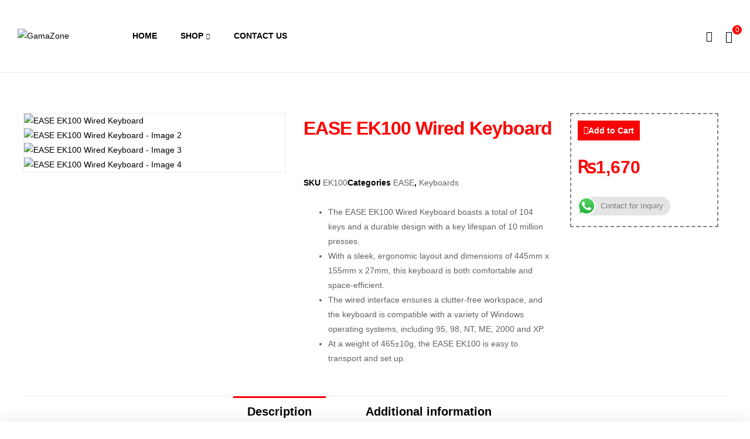

--- FILE ---
content_type: text/html; charset=UTF-8
request_url: https://gamazone.pk/product/ease-ek100-wired-keyboard/
body_size: 37252
content:
<!doctype html>
<html lang="en-US">
<head>
	<meta charset="UTF-8">
	<meta name="viewport" content="width=device-width, initial-scale=1.0, maximum-scale=1.0, user-scalable=0">
	<link rel="profile" href="//gmpg.org/xfn/11">
	<title>EASE EK100 Wired Keyboard &#8211; GamaZone</title>
<meta name='robots' content='max-image-preview:large' />
	<style>img:is([sizes="auto" i], [sizes^="auto," i]) { contain-intrinsic-size: 3000px 1500px }</style>
	<link rel="dns-prefetch" href="//fonts.googleapis.com">
<link rel="dns-prefetch" href="//s.w.org">
<link rel="alternate" type="application/rss+xml" title="GamaZone &raquo; Feed" href="https://gamazone.pk/feed/" />
<link rel="alternate" type="application/rss+xml" title="GamaZone &raquo; Comments Feed" href="https://gamazone.pk/comments/feed/" />
		<!-- This site uses the Google Analytics by MonsterInsights plugin v9.11.1 - Using Analytics tracking - https://www.monsterinsights.com/ -->
		<!-- Note: MonsterInsights is not currently configured on this site. The site owner needs to authenticate with Google Analytics in the MonsterInsights settings panel. -->
					<!-- No tracking code set -->
				<!-- / Google Analytics by MonsterInsights -->
		<script type="text/javascript">
/* <![CDATA[ */
window._wpemojiSettings = {"baseUrl":"https:\/\/s.w.org\/images\/core\/emoji\/15.0.3\/72x72\/","ext":".png","svgUrl":"https:\/\/s.w.org\/images\/core\/emoji\/15.0.3\/svg\/","svgExt":".svg","source":{"concatemoji":"https:\/\/gamazone.pk\/wp-includes\/js\/wp-emoji-release.min.js?ver=6.7.1"}};
/*! This file is auto-generated */
!function(i,n){var o,s,e;function c(e){try{var t={supportTests:e,timestamp:(new Date).valueOf()};sessionStorage.setItem(o,JSON.stringify(t))}catch(e){}}function p(e,t,n){e.clearRect(0,0,e.canvas.width,e.canvas.height),e.fillText(t,0,0);var t=new Uint32Array(e.getImageData(0,0,e.canvas.width,e.canvas.height).data),r=(e.clearRect(0,0,e.canvas.width,e.canvas.height),e.fillText(n,0,0),new Uint32Array(e.getImageData(0,0,e.canvas.width,e.canvas.height).data));return t.every(function(e,t){return e===r[t]})}function u(e,t,n){switch(t){case"flag":return n(e,"\ud83c\udff3\ufe0f\u200d\u26a7\ufe0f","\ud83c\udff3\ufe0f\u200b\u26a7\ufe0f")?!1:!n(e,"\ud83c\uddfa\ud83c\uddf3","\ud83c\uddfa\u200b\ud83c\uddf3")&&!n(e,"\ud83c\udff4\udb40\udc67\udb40\udc62\udb40\udc65\udb40\udc6e\udb40\udc67\udb40\udc7f","\ud83c\udff4\u200b\udb40\udc67\u200b\udb40\udc62\u200b\udb40\udc65\u200b\udb40\udc6e\u200b\udb40\udc67\u200b\udb40\udc7f");case"emoji":return!n(e,"\ud83d\udc26\u200d\u2b1b","\ud83d\udc26\u200b\u2b1b")}return!1}function f(e,t,n){var r="undefined"!=typeof WorkerGlobalScope&&self instanceof WorkerGlobalScope?new OffscreenCanvas(300,150):i.createElement("canvas"),a=r.getContext("2d",{willReadFrequently:!0}),o=(a.textBaseline="top",a.font="600 32px Arial",{});return e.forEach(function(e){o[e]=t(a,e,n)}),o}function t(e){var t=i.createElement("script");t.src=e,t.defer=!0,i.head.appendChild(t)}"undefined"!=typeof Promise&&(o="wpEmojiSettingsSupports",s=["flag","emoji"],n.supports={everything:!0,everythingExceptFlag:!0},e=new Promise(function(e){i.addEventListener("DOMContentLoaded",e,{once:!0})}),new Promise(function(t){var n=function(){try{var e=JSON.parse(sessionStorage.getItem(o));if("object"==typeof e&&"number"==typeof e.timestamp&&(new Date).valueOf()<e.timestamp+604800&&"object"==typeof e.supportTests)return e.supportTests}catch(e){}return null}();if(!n){if("undefined"!=typeof Worker&&"undefined"!=typeof OffscreenCanvas&&"undefined"!=typeof URL&&URL.createObjectURL&&"undefined"!=typeof Blob)try{var e="postMessage("+f.toString()+"("+[JSON.stringify(s),u.toString(),p.toString()].join(",")+"));",r=new Blob([e],{type:"text/javascript"}),a=new Worker(URL.createObjectURL(r),{name:"wpTestEmojiSupports"});return void(a.onmessage=function(e){c(n=e.data),a.terminate(),t(n)})}catch(e){}c(n=f(s,u,p))}t(n)}).then(function(e){for(var t in e)n.supports[t]=e[t],n.supports.everything=n.supports.everything&&n.supports[t],"flag"!==t&&(n.supports.everythingExceptFlag=n.supports.everythingExceptFlag&&n.supports[t]);n.supports.everythingExceptFlag=n.supports.everythingExceptFlag&&!n.supports.flag,n.DOMReady=!1,n.readyCallback=function(){n.DOMReady=!0}}).then(function(){return e}).then(function(){var e;n.supports.everything||(n.readyCallback(),(e=n.source||{}).concatemoji?t(e.concatemoji):e.wpemoji&&e.twemoji&&(t(e.twemoji),t(e.wpemoji)))}))}((window,document),window._wpemojiSettings);
/* ]]> */
</script>

<link rel='stylesheet' id='ht_ctc_main_css-css' href='https://gamazone.pk/wp-content/plugins/click-to-chat-for-whatsapp/new/inc/assets/css/main.css?ver=4.35' type='text/css' media='all' />
<style id='wp-emoji-styles-inline-css' type='text/css'>

	img.wp-smiley, img.emoji {
		display: inline !important;
		border: none !important;
		box-shadow: none !important;
		height: 1em !important;
		width: 1em !important;
		margin: 0 0.07em !important;
		vertical-align: -0.1em !important;
		background: none !important;
		padding: 0 !important;
	}
</style>
<link rel='stylesheet' id='wp-block-library-css' href='https://gamazone.pk/wp-includes/css/dist/block-library/style.min.css?ver=6.7.1' type='text/css' media='all' />
<style id='wp-block-library-theme-inline-css' type='text/css'>
.wp-block-audio :where(figcaption){color:#555;font-size:13px;text-align:center}.is-dark-theme .wp-block-audio :where(figcaption){color:#ffffffa6}.wp-block-audio{margin:0 0 1em}.wp-block-code{border:1px solid #ccc;border-radius:4px;font-family:Menlo,Consolas,monaco,monospace;padding:.8em 1em}.wp-block-embed :where(figcaption){color:#555;font-size:13px;text-align:center}.is-dark-theme .wp-block-embed :where(figcaption){color:#ffffffa6}.wp-block-embed{margin:0 0 1em}.blocks-gallery-caption{color:#555;font-size:13px;text-align:center}.is-dark-theme .blocks-gallery-caption{color:#ffffffa6}:root :where(.wp-block-image figcaption){color:#555;font-size:13px;text-align:center}.is-dark-theme :root :where(.wp-block-image figcaption){color:#ffffffa6}.wp-block-image{margin:0 0 1em}.wp-block-pullquote{border-bottom:4px solid;border-top:4px solid;color:currentColor;margin-bottom:1.75em}.wp-block-pullquote cite,.wp-block-pullquote footer,.wp-block-pullquote__citation{color:currentColor;font-size:.8125em;font-style:normal;text-transform:uppercase}.wp-block-quote{border-left:.25em solid;margin:0 0 1.75em;padding-left:1em}.wp-block-quote cite,.wp-block-quote footer{color:currentColor;font-size:.8125em;font-style:normal;position:relative}.wp-block-quote:where(.has-text-align-right){border-left:none;border-right:.25em solid;padding-left:0;padding-right:1em}.wp-block-quote:where(.has-text-align-center){border:none;padding-left:0}.wp-block-quote.is-large,.wp-block-quote.is-style-large,.wp-block-quote:where(.is-style-plain){border:none}.wp-block-search .wp-block-search__label{font-weight:700}.wp-block-search__button{border:1px solid #ccc;padding:.375em .625em}:where(.wp-block-group.has-background){padding:1.25em 2.375em}.wp-block-separator.has-css-opacity{opacity:.4}.wp-block-separator{border:none;border-bottom:2px solid;margin-left:auto;margin-right:auto}.wp-block-separator.has-alpha-channel-opacity{opacity:1}.wp-block-separator:not(.is-style-wide):not(.is-style-dots){width:100px}.wp-block-separator.has-background:not(.is-style-dots){border-bottom:none;height:1px}.wp-block-separator.has-background:not(.is-style-wide):not(.is-style-dots){height:2px}.wp-block-table{margin:0 0 1em}.wp-block-table td,.wp-block-table th{word-break:normal}.wp-block-table :where(figcaption){color:#555;font-size:13px;text-align:center}.is-dark-theme .wp-block-table :where(figcaption){color:#ffffffa6}.wp-block-video :where(figcaption){color:#555;font-size:13px;text-align:center}.is-dark-theme .wp-block-video :where(figcaption){color:#ffffffa6}.wp-block-video{margin:0 0 1em}:root :where(.wp-block-template-part.has-background){margin-bottom:0;margin-top:0;padding:1.25em 2.375em}
</style>
<link rel='stylesheet' id='shopic-gutenberg-blocks-css' href='https://gamazone.pk/wp-content/themes/shopic/assets/css/base/gutenberg-blocks.css?ver=2.2.7' type='text/css' media='all' />
<style id='classic-theme-styles-inline-css' type='text/css'>
/*! This file is auto-generated */
.wp-block-button__link{color:#fff;background-color:#32373c;border-radius:9999px;box-shadow:none;text-decoration:none;padding:calc(.667em + 2px) calc(1.333em + 2px);font-size:1.125em}.wp-block-file__button{background:#32373c;color:#fff;text-decoration:none}
</style>
<style id='global-styles-inline-css' type='text/css'>
:root{--wp--preset--aspect-ratio--square: 1;--wp--preset--aspect-ratio--4-3: 4/3;--wp--preset--aspect-ratio--3-4: 3/4;--wp--preset--aspect-ratio--3-2: 3/2;--wp--preset--aspect-ratio--2-3: 2/3;--wp--preset--aspect-ratio--16-9: 16/9;--wp--preset--aspect-ratio--9-16: 9/16;--wp--preset--color--black: #000000;--wp--preset--color--cyan-bluish-gray: #abb8c3;--wp--preset--color--white: #ffffff;--wp--preset--color--pale-pink: #f78da7;--wp--preset--color--vivid-red: #cf2e2e;--wp--preset--color--luminous-vivid-orange: #ff6900;--wp--preset--color--luminous-vivid-amber: #fcb900;--wp--preset--color--light-green-cyan: #7bdcb5;--wp--preset--color--vivid-green-cyan: #00d084;--wp--preset--color--pale-cyan-blue: #8ed1fc;--wp--preset--color--vivid-cyan-blue: #0693e3;--wp--preset--color--vivid-purple: #9b51e0;--wp--preset--gradient--vivid-cyan-blue-to-vivid-purple: linear-gradient(135deg,rgba(6,147,227,1) 0%,rgb(155,81,224) 100%);--wp--preset--gradient--light-green-cyan-to-vivid-green-cyan: linear-gradient(135deg,rgb(122,220,180) 0%,rgb(0,208,130) 100%);--wp--preset--gradient--luminous-vivid-amber-to-luminous-vivid-orange: linear-gradient(135deg,rgba(252,185,0,1) 0%,rgba(255,105,0,1) 100%);--wp--preset--gradient--luminous-vivid-orange-to-vivid-red: linear-gradient(135deg,rgba(255,105,0,1) 0%,rgb(207,46,46) 100%);--wp--preset--gradient--very-light-gray-to-cyan-bluish-gray: linear-gradient(135deg,rgb(238,238,238) 0%,rgb(169,184,195) 100%);--wp--preset--gradient--cool-to-warm-spectrum: linear-gradient(135deg,rgb(74,234,220) 0%,rgb(151,120,209) 20%,rgb(207,42,186) 40%,rgb(238,44,130) 60%,rgb(251,105,98) 80%,rgb(254,248,76) 100%);--wp--preset--gradient--blush-light-purple: linear-gradient(135deg,rgb(255,206,236) 0%,rgb(152,150,240) 100%);--wp--preset--gradient--blush-bordeaux: linear-gradient(135deg,rgb(254,205,165) 0%,rgb(254,45,45) 50%,rgb(107,0,62) 100%);--wp--preset--gradient--luminous-dusk: linear-gradient(135deg,rgb(255,203,112) 0%,rgb(199,81,192) 50%,rgb(65,88,208) 100%);--wp--preset--gradient--pale-ocean: linear-gradient(135deg,rgb(255,245,203) 0%,rgb(182,227,212) 50%,rgb(51,167,181) 100%);--wp--preset--gradient--electric-grass: linear-gradient(135deg,rgb(202,248,128) 0%,rgb(113,206,126) 100%);--wp--preset--gradient--midnight: linear-gradient(135deg,rgb(2,3,129) 0%,rgb(40,116,252) 100%);--wp--preset--font-size--small: 14px;--wp--preset--font-size--medium: 23px;--wp--preset--font-size--large: 26px;--wp--preset--font-size--x-large: 42px;--wp--preset--font-size--normal: 16px;--wp--preset--font-size--huge: 37px;--wp--preset--spacing--20: 0.44rem;--wp--preset--spacing--30: 0.67rem;--wp--preset--spacing--40: 1rem;--wp--preset--spacing--50: 1.5rem;--wp--preset--spacing--60: 2.25rem;--wp--preset--spacing--70: 3.38rem;--wp--preset--spacing--80: 5.06rem;--wp--preset--shadow--natural: 6px 6px 9px rgba(0, 0, 0, 0.2);--wp--preset--shadow--deep: 12px 12px 50px rgba(0, 0, 0, 0.4);--wp--preset--shadow--sharp: 6px 6px 0px rgba(0, 0, 0, 0.2);--wp--preset--shadow--outlined: 6px 6px 0px -3px rgba(255, 255, 255, 1), 6px 6px rgba(0, 0, 0, 1);--wp--preset--shadow--crisp: 6px 6px 0px rgba(0, 0, 0, 1);}:where(.is-layout-flex){gap: 0.5em;}:where(.is-layout-grid){gap: 0.5em;}body .is-layout-flex{display: flex;}.is-layout-flex{flex-wrap: wrap;align-items: center;}.is-layout-flex > :is(*, div){margin: 0;}body .is-layout-grid{display: grid;}.is-layout-grid > :is(*, div){margin: 0;}:where(.wp-block-columns.is-layout-flex){gap: 2em;}:where(.wp-block-columns.is-layout-grid){gap: 2em;}:where(.wp-block-post-template.is-layout-flex){gap: 1.25em;}:where(.wp-block-post-template.is-layout-grid){gap: 1.25em;}.has-black-color{color: var(--wp--preset--color--black) !important;}.has-cyan-bluish-gray-color{color: var(--wp--preset--color--cyan-bluish-gray) !important;}.has-white-color{color: var(--wp--preset--color--white) !important;}.has-pale-pink-color{color: var(--wp--preset--color--pale-pink) !important;}.has-vivid-red-color{color: var(--wp--preset--color--vivid-red) !important;}.has-luminous-vivid-orange-color{color: var(--wp--preset--color--luminous-vivid-orange) !important;}.has-luminous-vivid-amber-color{color: var(--wp--preset--color--luminous-vivid-amber) !important;}.has-light-green-cyan-color{color: var(--wp--preset--color--light-green-cyan) !important;}.has-vivid-green-cyan-color{color: var(--wp--preset--color--vivid-green-cyan) !important;}.has-pale-cyan-blue-color{color: var(--wp--preset--color--pale-cyan-blue) !important;}.has-vivid-cyan-blue-color{color: var(--wp--preset--color--vivid-cyan-blue) !important;}.has-vivid-purple-color{color: var(--wp--preset--color--vivid-purple) !important;}.has-black-background-color{background-color: var(--wp--preset--color--black) !important;}.has-cyan-bluish-gray-background-color{background-color: var(--wp--preset--color--cyan-bluish-gray) !important;}.has-white-background-color{background-color: var(--wp--preset--color--white) !important;}.has-pale-pink-background-color{background-color: var(--wp--preset--color--pale-pink) !important;}.has-vivid-red-background-color{background-color: var(--wp--preset--color--vivid-red) !important;}.has-luminous-vivid-orange-background-color{background-color: var(--wp--preset--color--luminous-vivid-orange) !important;}.has-luminous-vivid-amber-background-color{background-color: var(--wp--preset--color--luminous-vivid-amber) !important;}.has-light-green-cyan-background-color{background-color: var(--wp--preset--color--light-green-cyan) !important;}.has-vivid-green-cyan-background-color{background-color: var(--wp--preset--color--vivid-green-cyan) !important;}.has-pale-cyan-blue-background-color{background-color: var(--wp--preset--color--pale-cyan-blue) !important;}.has-vivid-cyan-blue-background-color{background-color: var(--wp--preset--color--vivid-cyan-blue) !important;}.has-vivid-purple-background-color{background-color: var(--wp--preset--color--vivid-purple) !important;}.has-black-border-color{border-color: var(--wp--preset--color--black) !important;}.has-cyan-bluish-gray-border-color{border-color: var(--wp--preset--color--cyan-bluish-gray) !important;}.has-white-border-color{border-color: var(--wp--preset--color--white) !important;}.has-pale-pink-border-color{border-color: var(--wp--preset--color--pale-pink) !important;}.has-vivid-red-border-color{border-color: var(--wp--preset--color--vivid-red) !important;}.has-luminous-vivid-orange-border-color{border-color: var(--wp--preset--color--luminous-vivid-orange) !important;}.has-luminous-vivid-amber-border-color{border-color: var(--wp--preset--color--luminous-vivid-amber) !important;}.has-light-green-cyan-border-color{border-color: var(--wp--preset--color--light-green-cyan) !important;}.has-vivid-green-cyan-border-color{border-color: var(--wp--preset--color--vivid-green-cyan) !important;}.has-pale-cyan-blue-border-color{border-color: var(--wp--preset--color--pale-cyan-blue) !important;}.has-vivid-cyan-blue-border-color{border-color: var(--wp--preset--color--vivid-cyan-blue) !important;}.has-vivid-purple-border-color{border-color: var(--wp--preset--color--vivid-purple) !important;}.has-vivid-cyan-blue-to-vivid-purple-gradient-background{background: var(--wp--preset--gradient--vivid-cyan-blue-to-vivid-purple) !important;}.has-light-green-cyan-to-vivid-green-cyan-gradient-background{background: var(--wp--preset--gradient--light-green-cyan-to-vivid-green-cyan) !important;}.has-luminous-vivid-amber-to-luminous-vivid-orange-gradient-background{background: var(--wp--preset--gradient--luminous-vivid-amber-to-luminous-vivid-orange) !important;}.has-luminous-vivid-orange-to-vivid-red-gradient-background{background: var(--wp--preset--gradient--luminous-vivid-orange-to-vivid-red) !important;}.has-very-light-gray-to-cyan-bluish-gray-gradient-background{background: var(--wp--preset--gradient--very-light-gray-to-cyan-bluish-gray) !important;}.has-cool-to-warm-spectrum-gradient-background{background: var(--wp--preset--gradient--cool-to-warm-spectrum) !important;}.has-blush-light-purple-gradient-background{background: var(--wp--preset--gradient--blush-light-purple) !important;}.has-blush-bordeaux-gradient-background{background: var(--wp--preset--gradient--blush-bordeaux) !important;}.has-luminous-dusk-gradient-background{background: var(--wp--preset--gradient--luminous-dusk) !important;}.has-pale-ocean-gradient-background{background: var(--wp--preset--gradient--pale-ocean) !important;}.has-electric-grass-gradient-background{background: var(--wp--preset--gradient--electric-grass) !important;}.has-midnight-gradient-background{background: var(--wp--preset--gradient--midnight) !important;}.has-small-font-size{font-size: var(--wp--preset--font-size--small) !important;}.has-medium-font-size{font-size: var(--wp--preset--font-size--medium) !important;}.has-large-font-size{font-size: var(--wp--preset--font-size--large) !important;}.has-x-large-font-size{font-size: var(--wp--preset--font-size--x-large) !important;}
:where(.wp-block-post-template.is-layout-flex){gap: 1.25em;}:where(.wp-block-post-template.is-layout-grid){gap: 1.25em;}
:where(.wp-block-columns.is-layout-flex){gap: 2em;}:where(.wp-block-columns.is-layout-grid){gap: 2em;}
:root :where(.wp-block-pullquote){font-size: 1.5em;line-height: 1.6;}
</style>
<link rel='stylesheet' id='contact-form-7-css' href='https://gamazone.pk/wp-content/plugins/contact-form-7/includes/css/styles.css?ver=6.1.4' type='text/css' media='all' />
<link rel='stylesheet' id='dashicons-css' href='https://gamazone.pk/wp-includes/css/dashicons.min.css?ver=6.7.1' type='text/css' media='all' />
<link rel='stylesheet' id='pewc-style-css' href='https://gamazone.pk/wp-content/plugins/product-extras-for-woocommerce/assets/css/style.css?ver=3.11.0' type='text/css' media='all' />
<style id='pewc-style-inline-css' type='text/css'>

	ul.pewc-product-extra-groups label {
		font-weight: normal !important
	}
	.pewc-preset-style .child-product-wrapper {
		-webkit-justify-content: space-around;
		justify-content: space-around
	}
	.pewc-item-field-wrapper label {
		cursor: pointer
	}
	.pewc-preset-style .pewc-radio-images-wrapper,
	.pewc-preset-style .pewc-checkboxes-images-wrapper {
		-webkit-justify-content: space-between;
		justify-content: space-between
	}
	.pewc-preset-style .pewc-radio-list-wrapper .pewc-radio-wrapper,
	.pewc-preset-style .pewc-checkboxes-list-wrapper .pewc-checkbox-wrapper {
		position: relative;
	}
	.pewc-preset-style .pewc-item-products input[type=number].pewc-child-quantity-field.pewc-independent-quantity-field {
		margin-top: 0
	}
	.pewc-preset-style input[type=number].pewc-child-quantity-field {
		margin-left: 0
	}
	.pewc-product-extra-groups .dd-options li {
		margin-bottom: 0
	}
	.pewc-product-extra-groups .dd-options li a,
	.pewc-product-extra-groups .dd-selected {
		padding: 1em
	}
	.pewc-product-extra-groups .dd-pointer {
		right: 1em
	}
	.pewc-product-extra-groups .dd-pointer:after {
		content: "";
	  width: 0.8em;
	  height: 0.5em;
	  background-color: var(--select-arrow);
	  clip-path: polygon(100% 0%, 0 0%, 50% 100%);
	}
	p.pewc-description {
		margin-top: 1em
	}
	
	.pewc-style-shadow .pewc-item {
		padding: 2em;
		margin-bottom: 3em;
		box-shadow: 0px 23px 56px #f1f1f1;
    background: transparent;
    border: 2px solid #f7f7f7;
		border-radius: 0.5em;
		transition: 0.3s box-shadow
	}
	.pewc-style-shadow .pewc-groups-standard .pewc-item {
		width: 95%;
	}
	.pewc-preset-style .pewc-checkbox-form-label,
	.pewc-preset-style .pewc-radio-form-label,
	.pewc-preset-style .pewc-item-field-wrapper,
	.pewc-preset-style .pewc-item-checkbox label {
		display: block;
		position: relative;
		margin-bottom: 12px;
		cursor: pointer;
		-webkit-user-select: none;
		-moz-user-select: none;
		-ms-user-select: none;
		user-select: none;
	}
	.pewc-preset-style .pewc-checkbox-form-label label,
	.pewc-preset-style .pewc-radio-form-label label,
	.pewc-preset-style .pewc-option-list .pewc-item-field-wrapper label,
	.pewc-preset-style .pewc-checkboxes-list-desc-wrapper,
	.pewc-preset-style .pewc-radio-list-desc-wrapper,
	.pewc-preset-style .pewc-option-list td label {
		padding-left: 35px;
	}
	.pewc-preset-style label.pewc-field-label {
		padding-left: 0
	}
	.pewc-preset-style .pewc-checkbox-form-label input,
	.pewc-preset-style .pewc-radio-form-label input,
	.pewc-preset-style .pewc-item-field-wrapper input[type="checkbox"],
	.pewc-preset-style .pewc-item-field-wrapper input[type="radio"],
	.pewc-preset-style input[type="checkbox"].pewc-form-field,
	.pewc-preset-style input[type="checkbox"].pewc-checkbox-form-field,
	.pewc-preset-style input[type="radio"].pewc-radio-form-field {
		position: absolute;
		opacity: 0;
		cursor: pointer;
		height: 0;
		width: 0;
	}
	.pewc-preset-style .pewc-checkbox-form-label span.pewc-theme-element,
	.pewc-preset-style .pewc-radio-form-label span.pewc-theme-element,
	.pewc-preset-style .pewc-item-field-wrapper span.pewc-theme-element,
	.pewc-preset-style .pewc-item-checkbox span.pewc-theme-element,
	.pewc-preset-style .pewc-checkbox-wrapper span.pewc-theme-element,
	.pewc-preset-style .pewc-radio-wrapper span.pewc-theme-element {
		content: "";
		position: absolute;
		top: 0;
		left: 0;
		height: 25px;
		width: 25px;
		background: #eee;
		cursor: pointer
	}
	.pewc-style-colour .pewc-checkbox-form-label span.pewc-theme-element,
	.pewc-style-colour .pewc-radio-form-label span.pewc-theme-element,
	.pewc-style-colour .pewc-item-field-wrapper span.pewc-theme-element,
	.pewc-style-colour .pewc-item-checkbox span.pewc-theme-element,
	.pewc-style-colour .pewc-checkbox-wrapper span.pewc-theme-element,
	.pewc-style-colour .pewc-radio-wrapper span.pewc-theme-element {
		background: rgba( 33,150,243, 0.2 );
	}
	.pewc-preset-style .pewc-item-field-wrapper .pewc-checkboxes-list-wrapper span.pewc-theme-element,
	.pewc-preset-style .pewc-item-field-wrapper .pewc-radio-list-wrapper span.pewc-theme-element,
	.pewc-style-colour .pewc-checkbox-wrapper span.pewc-theme-element {
		top: 50%;
		transform: translateY( -50% )
	}
	.pewc-preset-style .pewc-radio-form-label span.pewc-theme-element,
	.pewc-preset-style .pewc-radio-list-label-wrapper span.pewc-theme-element,
	.pewc-preset-style .pewc-radio-wrapper span.pewc-theme-element {
		border-radius: 50%
	}
	.pewc-preset-style .pewc-checkbox-form-label span.pewc-theme-element:hover,
	.pewc-preset-style .pewc-radio-form-label span.pewc-theme-element:hover,
	.pewc-preset-style .pewc-item-field-wrapper span.pewc-theme-element:hover,
	.pewc-preset-style .pewc-item-checkbox span.pewc-theme-element:hover,
	.pewc-style-colour .pewc-checkbox-wrapper span.pewc-theme-element:hover,
	.pewc-style-colour .pewc-radio-wrapper span.pewc-theme-element:hover {
		background: #ddd;
		transition: background 0.2s;
	}
	.pewc-style-colour .pewc-checkbox-form-label span.pewc-theme-element:hover,
	.pewc-style-colour .pewc-radio-form-label span.pewc-theme-element:hover,
	.pewc-style-colour .pewc-item-field-wrapper span.pewc-theme-element:hover,
	.pewc-style-colour .pewc-item-checkbox span.pewc-theme-element:hover,
	.pewc-style-colour .pewc-checkbox-wrapper span.pewc-theme-element:hover,
	.pewc-style-colour .pewc-radio-wrapper span.pewc-theme-element:hover {
		background: rgba( 33,150,243, 0.4 );
	}
	.pewc-preset-style .pewc-checkbox-form-label input:checked ~ span.pewc-theme-element,
	.pewc-preset-style .pewc-radio-form-label input:checked ~ span.pewc-theme-element,
	.pewc-preset-style .pewc-item-field-wrapper input:checked ~ span.pewc-theme-element,
	.pewc-preset-style .pewc-item-checkbox input:checked ~ span.pewc-theme-element,
	.pewc-preset-style .pewc-checkbox-wrapper input:checked ~ span.pewc-theme-element,
	.pewc-preset-style .pewc-radio-wrapper input:checked ~ span.pewc-theme-element {
		background: #2196F3;
	}
	.pewc-preset-style span.pewc-theme-element:after {
		content: "";
		position: absolute;
		display: none;
	}
	.pewc-preset-style .pewc-checkbox-form-label input:checked ~ span.pewc-theme-element:after,
	.pewc-preset-style .pewc-radio-form-label input:checked ~ span.pewc-theme-element:after,
	.pewc-preset-style .pewc-item-field-wrapper input:checked ~ span.pewc-theme-element:after,
	.pewc-preset-style .pewc-item-checkbox input:checked ~ span.pewc-theme-element:after,
	.pewc-preset-style .pewc-checkbox-wrapper input:checked ~ span.pewc-theme-element:after,
	.pewc-preset-style .pewc-radio-wrapper input:checked ~ span.pewc-theme-element:after {
		display: block;
	}
	.pewc-preset-style .pewc-checkbox-form-label span.pewc-theme-element:after,
	.pewc-preset-style .pewc-item-field-wrapper span.pewc-theme-element:after,
	.pewc-preset-style .pewc-item-checkbox span.pewc-theme-element:after,
	.pewc-preset-style .pewc-checkbox-wrapper span.pewc-theme-element:after,
	.pewc-preset-style .pewc-radio-wrapper span.pewc-theme-element:after {
		left: 9px;
		top: 5px;
		width: 5px;
		height: 10px;
		border: solid white;
		border-width: 0 3px 3px 0;
		-webkit-transform: rotate(45deg);
		-ms-transform: rotate(45deg);
		transform: rotate(45deg);
	}
	.pewc-preset-style .pewc-radio-form-label span.pewc-theme-element:after,
	.pewc-preset-style .pewc-radio-list-label-wrapper span.pewc-theme-element:after {
		top: 7px;
	  left: 7px;
	  width: 8px;
	  height: 8px;
	  border-radius: 50%;
	  background: white;
	}
	.pewc-preset-style .pewc-radio-image-wrapper,
	.pewc-preset-style .pewc-checkbox-image-wrapper {
		border: 2px solid #eee;
		padding: 0.5em;
	}
	.pewc-preset-style .pewc-radio-image-wrapper.checked,
	.pewc-preset-style .pewc-radio-image-wrapper:not(.pewc-checkbox-disabled):hover,
	.pewc-preset-style .pewc-checkbox-image-wrapper.checked,
	.pewc-preset-style .child-product-wrapper:not(.pewc-column-wrapper) .pewc-checkbox-image-wrapper:not(.pewc-checkbox-disabled):hover {
		border: 2px solid #2196F3
	}
	.pewc-preset-style .pewc-radio-image-wrapper label input:checked + img,
	.pewc-preset-style .pewc-checkbox-image-wrapper label input:checked + img {
		border: 0
	}
	.pewc-preset-style .pewc-item-image_swatch .pewc-checkboxes-images-wrapper .pewc-checkbox-image-wrapper,
	.pewc-preset-style ul.pewc-product-extra-groups .pewc-item-image_swatch.pewc-item label,
	.pewc-preset-style .pewc-item-products .child-product-wrapper:not(.pewc-column-wrapper) .pewc-checkbox-image-wrapper,
	.pewc-preset-style .pewc-item-products .child-product-wrapper .pewc-radio-image-wrapper,
	.pewc-preset-style ul.pewc-product-extra-groups .pewc-item-products.pewc-item label {
		display: -webkit-flex !important;
		display: flex !important;
		-webkit-flex-direction: column;
		flex-direction: column;
	}
	.pewc-preset-style .pewc-checkbox-desc-wrapper,
	.pewc-preset-style .pewc-radio-desc-wrapper {
		margin-top: auto;
	}
	.pewc-preset-style .products-quantities-independent:not(.pewc-column-wrapper) .pewc-checkbox-desc-wrapper,
	.pewc-preset-style .products-quantities-independent:not(.pewc-column-wrapper) .pewc-radio-desc-wrapper {
		display: grid;
    grid-template-columns: 80px 1fr;
		-webkit-align-items: center;
		align-items: center
	}
	.pewc-preset-style .wp-color-result-text {
		background-color: #f1f1f1;
    padding: 0.5em 1em;
	}
	.pewc-preset-style .pewc-item-field-wrapper .wp-color-result {
		padding-left: 3em !important;
    font-size: inherit !important;
	}
	.pewc-preset-style .pewc-item input[type=number],
	.pewc-preset-style .pewc-item input[type=text],
	.pewc-preset-style .pewc-item textarea {
    padding: 0.5em 1em;
    background-color: #f7f7f7;
    outline: 0;
    border: 0;
    -webkit-appearance: none;
    box-sizing: border-box;
    font-weight: normal;
    box-shadow: none;
	}
	.pewc-style-simple .pewc-item input[type=number],
	.pewc-style-simple .pewc-item input[type=text],
	.pewc-style-simple .pewc-item textarea {
    background: none;
    border: 1px solid #ccc
	}
	.pewc-style-colour .pewc-item input[type=number],
	.pewc-style-colour .pewc-item input[type=text],
	.pewc-style-colour .pewc-item textarea {
    background: rgba( 33,150,243, 0.1 );
	}
	.pewc-preset-style input[type=number]:focus,
	.pewc-preset-style input[type=text]:focus,
	.pewc-preset-style textarea:focus {
    border: 1px solid rgba( 33,150,243, 0.2 );
	}
	.pewc-style-colour .dropzone {
		border-color: #2196F3;
		background: rgba( 33,150,243, 0.1 )
	}
	.pewc-select-wrapper select {
	  background-color: transparent;
	  border: none;
	  padding: 0 1em 0 0;
	  margin: 0;
	  width: 100%;
	  font-family: inherit;
	  font-size: inherit;
	  cursor: inherit;
	  line-height: inherit;
		outline: none
	}
	.pewc-select-wrapper {
	  width: 100%;
	  border: 2px solid #eee;
	  border-radius: 0;
	  padding: 0.75em 0.75em;
	  cursor: pointer;
	  line-height: 1.1;
	  background-color: #fff
	}
	.pewc-preset-style .select2-container--default .select2-selection--single {
		border: 2px solid #eee;
		border-radius: 0;
	}
	.pewc-preset-style .select2-container .select2-selection--single {
		height: auto;
		padding: 0.5em;
	}
	.pewc-preset-style .select2-container--default .select2-selection--single .select2-selection__arrow {
    top: 50%;
    transform: translateY(-50%);
	}
	.pewc-preset-style .dd-select {
		border: 2px solid #eee;
		background: white !important
	}
	.pewc-style-rounded .pewc-item-field-wrapper span.pewc-theme-element {
		border-radius: 0.5em
	}
	.pewc-preset-style.pewc-style-rounded .pewc-radio-form-label span.pewc-theme-element,
	.pewc-preset-style.pewc-style-rounded .pewc-radio-list-label-wrapper span.pewc-theme-element {
		border-radius: 50%
	}
	.pewc-style-rounded input[type=number],
	.pewc-style-rounded input[type=text],
	.pewc-style-rounded textarea,
	.pewc-style-rounded .pewc-radio-image-wrapper,
	.pewc-style-rounded .pewc-checkbox-image-wrapper,
	.pewc-style-rounded .pewc-select-wrapper,
	.pewc-style-rounded .dd-select,
	.pewc-style-rounded .dd-options,
	.pewc-style-rounded .dropzone {
		border-radius: 1em
	}
	.pewc-preset-style .pewc-groups-tabs .pewc-group-wrap {
		background: none;
		padding: 2em;
		border: 1px solid #eee
	}
	.pewc-style-colour .pewc-groups-tabs .pewc-group-wrap {
		border: 1px solid rgba( 33,150,243, 0.1 );
	}
	.pewc-style-rounded .pewc-groups-tabs .pewc-group-wrap {
		border-radius: 1em;
		border-top-left-radius: 0
	}
	.pewc-preset-style .pewc-tabs-wrapper .pewc-tab {
		background: #f1f1f1;
    border: 1px solid #f1f1f1;
		border-bottom: 1px solid #fff;
    margin-bottom: -1px;
		transition: 0.3s background
	}
	.pewc-style-rounded .pewc-tabs-wrapper .pewc-tab {
		border-top-right-radius: 0.5em;
		border-top-left-radius: 0.5em;
	}
	.pewc-preset-style .pewc-tabs-wrapper .pewc-tab:hover {
		background: #ddd;
	}
	.pewc-style-colour .pewc-tabs-wrapper .pewc-tab {
		background: rgba( 33,150,243, 0.1 );
		border: 1px solid rgba( 33,150,243, 0.1 );
		border-bottom: 0;
	}
	.pewc-style-colour .pewc-tabs-wrapper .pewc-tab:hover {
		background: rgba( 33,150,243, 0.2 );
	}
	.pewc-preset-style .pewc-tabs-wrapper .pewc-tab.active-tab,
	.pewc-style-colour .pewc-tabs-wrapper .pewc-tab.active-tab {
		background: #fff;
		border-bottom-color: #fff
	}
	.pewc-preset-style .pewc-groups-accordion .pewc-group-wrap.group-active .pewc-group-content-wrapper {
		padding: 2em 0;
		background: none
	}
	.pewc-preset-style .pewc-groups-accordion .pewc-group-wrap h3 {
		background: #eee;
	}
	.pewc-style-colour .pewc-groups-accordion .pewc-group-wrap h3 {
		background: rgba( 33,150,243, 0.1 );
	}
	.pewc-style-colour .pewc-steps-wrapper .pewc-tab,
	.pewc-style-colour .pewc-groups-accordion .pewc-group-wrap h3 {
		background: rgba( 33,150,243, 0.1 );
	}
	.pewc-style-colour .pewc-steps-wrapper .pewc-tab:after,
	.pewc-style-colour .pewc-groups-accordion .pewc-group-wrap h3 {
		border-left-color: rgba( 33,150,243, 0.1 );
	}
	.pewc-style-colour .pewc-steps-wrapper .pewc-tab.active-tab,
	.pewc-style-colour .pewc-groups-accordion .pewc-group-wrap.group-active h3 {
		background: rgba( 33,150,243, 0.2 );
	}
	.pewc-style-colour .pewc-steps-wrapper .pewc-tab.active-tab:after,
	.pewc-style-colour .pewc-groups-accordion .pewc-group-wrap.group-active h3 {
		border-left-color: rgba( 33,150,243, 0.2 );
	}
</style>
<link rel='stylesheet' id='photoswipe-css' href='https://gamazone.pk/wp-content/plugins/woocommerce/assets/css/photoswipe/photoswipe.min.css?ver=10.3.7' type='text/css' media='all' />
<link rel='stylesheet' id='photoswipe-default-skin-css' href='https://gamazone.pk/wp-content/plugins/woocommerce/assets/css/photoswipe/default-skin/default-skin.min.css?ver=10.3.7' type='text/css' media='all' />
<style id='woocommerce-inline-inline-css' type='text/css'>
.woocommerce form .form-row .required { visibility: visible; }
</style>
<link rel='stylesheet' id='trustreviews-public-main-css-css' href='https://gamazone.pk/wp-content/plugins/fb-reviews-widget/assets/css/public-main.css?ver=2.7.2' type='text/css' media='all' />
<link rel='stylesheet' id='hint-css' href='https://gamazone.pk/wp-content/plugins/woo-smart-compare/assets/libs/hint/hint.min.css?ver=6.7.1' type='text/css' media='all' />
<link rel='stylesheet' id='perfect-scrollbar-css' href='https://gamazone.pk/wp-content/plugins/woo-smart-compare/assets/libs/perfect-scrollbar/css/perfect-scrollbar.min.css?ver=6.7.1' type='text/css' media='all' />
<link rel='stylesheet' id='perfect-scrollbar-wpc-css' href='https://gamazone.pk/wp-content/plugins/woo-smart-compare/assets/libs/perfect-scrollbar/css/custom-theme.css?ver=6.7.1' type='text/css' media='all' />
<link rel='stylesheet' id='woosc-frontend-css' href='https://gamazone.pk/wp-content/plugins/woo-smart-compare/assets/css/frontend.css?ver=6.5.3' type='text/css' media='all' />
<link rel='stylesheet' id='slick-css' href='https://gamazone.pk/wp-content/plugins/woo-smart-quick-view/assets/libs/slick/slick.css?ver=6.7.1' type='text/css' media='all' />
<link rel='stylesheet' id='magnific-popup-css' href='https://gamazone.pk/wp-content/themes/shopic/assets/css/libs/magnific-popup.css?ver=2.2.7' type='text/css' media='all' />
<link rel='stylesheet' id='woosq-feather-css' href='https://gamazone.pk/wp-content/plugins/woo-smart-quick-view/assets/libs/feather/feather.css?ver=6.7.1' type='text/css' media='all' />
<link rel='stylesheet' id='woosq-frontend-css' href='https://gamazone.pk/wp-content/plugins/woo-smart-quick-view/assets/css/frontend.css?ver=4.2.8' type='text/css' media='all' />
<link rel='stylesheet' id='brands-styles-css' href='https://gamazone.pk/wp-content/plugins/woocommerce/assets/css/brands.css?ver=10.3.7' type='text/css' media='all' />
<link rel='stylesheet' id='shopic-style-css' href='https://gamazone.pk/wp-content/themes/shopic/style.css?ver=2.2.7' type='text/css' media='all' />
<link rel='stylesheet' id='jet-woo-builder-css' href='https://gamazone.pk/wp-content/plugins/jet-woo-builder/assets/css/frontend.css?ver=2.0.3' type='text/css' media='all' />
<style id='jet-woo-builder-inline-css' type='text/css'>
@font-face {
				font-family: "WooCommerce";
				src: url("https://gamazone.pk/wp-content/plugins/woocommerce/assets/fonts/WooCommerce.eot");
				src: url("https://gamazone.pk/wp-content/plugins/woocommerce/assets/fonts/WooCommerce.eot?#iefix") format("embedded-opentype"),
					url("https://gamazone.pk/wp-content/plugins/woocommerce/assets/fonts/WooCommerce.woff") format("woff"),
					url("https://gamazone.pk/wp-content/plugins/woocommerce/assets/fonts/WooCommerce.ttf") format("truetype"),
					url("https://gamazone.pk/wp-content/plugins/woocommerce/assets/fonts/WooCommerce.svg#WooCommerce") format("svg");
				font-weight: normal;
				font-style: normal;
			}
</style>
<link rel='stylesheet' id='jet-woo-builder-frontend-css' href='https://gamazone.pk/wp-content/plugins/jet-woo-builder/assets/css/lib/jetwoobuilder-frontend-font/css/jetwoobuilder-frontend-font.css?ver=2.0.3' type='text/css' media='all' />
<link rel='stylesheet' id='elementor-icons-css' href='https://gamazone.pk/wp-content/plugins/elementor/assets/lib/eicons/css/elementor-icons.min.css?ver=5.45.0' type='text/css' media='all' />
<link rel='stylesheet' id='elementor-frontend-css' href='https://gamazone.pk/wp-content/plugins/elementor/assets/css/frontend.min.css?ver=3.34.1' type='text/css' media='all' />
<link rel='stylesheet' id='elementor-post-6-css' href='https://gamazone.pk/wp-content/uploads/elementor/css/post-6.css?ver=1768861124' type='text/css' media='all' />
<link rel='stylesheet' id='elementor-pro-css' href='https://gamazone.pk/wp-content/plugins/elementor-pro/assets/css/frontend.min.css?ver=3.8.1' type='text/css' media='all' />
<link rel='stylesheet' id='elementor-post-6932-css' href='https://gamazone.pk/wp-content/uploads/elementor/css/post-6932.css?ver=1768861202' type='text/css' media='all' />
<link rel='stylesheet' id='shopic-woocommerce-style-css' href='https://gamazone.pk/wp-content/themes/shopic/assets/css/woocommerce/woocommerce.css?ver=2.2.7' type='text/css' media='all' />
<link rel='stylesheet' id='tooltipster-css' href='https://gamazone.pk/wp-content/themes/shopic/assets/css/libs/tooltipster.bundle.min.css?ver=2.2.7' type='text/css' media='all' />
<link rel='stylesheet' id='shopic-child-style-css' href='https://gamazone.pk/wp-content/themes/shopic-child/style.css?ver=2.2.7' type='text/css' media='all' />
<link rel='stylesheet' id='elementor-icons-shared-0-css' href='https://gamazone.pk/wp-content/plugins/elementor/assets/lib/font-awesome/css/fontawesome.min.css?ver=5.15.3' type='text/css' media='all' />
<link rel='stylesheet' id='elementor-icons-fa-solid-css' href='https://gamazone.pk/wp-content/plugins/elementor/assets/lib/font-awesome/css/solid.min.css?ver=5.15.3' type='text/css' media='all' />
<script type="text/template" id="tmpl-variation-template">
	<div class="woocommerce-variation-description">{{{ data.variation.variation_description }}}</div>
	<div class="woocommerce-variation-price">{{{ data.variation.price_html }}}</div>
	<div class="woocommerce-variation-availability">{{{ data.variation.availability_html }}}</div>
</script>
<script type="text/template" id="tmpl-unavailable-variation-template">
	<p role="alert">Sorry, this product is unavailable. Please choose a different combination.</p>
</script>
<script type="text/javascript" src="https://gamazone.pk/wp-includes/js/jquery/jquery.min.js?ver=3.7.1" id="jquery-core-js"></script>
<script type="text/javascript" src="https://gamazone.pk/wp-includes/js/jquery/jquery-migrate.min.js?ver=3.4.1" id="jquery-migrate-js"></script>
<script type="text/javascript" src="https://gamazone.pk/wp-content/plugins/woocommerce/assets/js/jquery-blockui/jquery.blockUI.min.js?ver=2.7.0-wc.10.3.7" id="wc-jquery-blockui-js" data-wp-strategy="defer"></script>
<script type="text/javascript" id="wc-add-to-cart-js-extra">
/* <![CDATA[ */
var wc_add_to_cart_params = {"ajax_url":"\/wp-admin\/admin-ajax.php","wc_ajax_url":"\/?wc-ajax=%%endpoint%%&elementor_page_id=9954","i18n_view_cart":"","cart_url":"https:\/\/gamazone.pk\/cart\/","is_cart":"","cart_redirect_after_add":"no"};
/* ]]> */
</script>
<script type="text/javascript" src="https://gamazone.pk/wp-content/plugins/woocommerce/assets/js/frontend/add-to-cart.min.js?ver=10.3.7" id="wc-add-to-cart-js" defer="defer" data-wp-strategy="defer"></script>
<script type="text/javascript" src="https://gamazone.pk/wp-content/plugins/woocommerce/assets/js/zoom/jquery.zoom.min.js?ver=1.7.21-wc.10.3.7" id="wc-zoom-js" defer="defer" data-wp-strategy="defer"></script>
<script type="text/javascript" src="https://gamazone.pk/wp-content/plugins/woocommerce/assets/js/flexslider/jquery.flexslider.min.js?ver=2.7.2-wc.10.3.7" id="wc-flexslider-js" defer="defer" data-wp-strategy="defer"></script>
<script type="text/javascript" src="https://gamazone.pk/wp-content/plugins/woocommerce/assets/js/photoswipe/photoswipe.min.js?ver=4.1.1-wc.10.3.7" id="wc-photoswipe-js" defer="defer" data-wp-strategy="defer"></script>
<script type="text/javascript" src="https://gamazone.pk/wp-content/plugins/woocommerce/assets/js/photoswipe/photoswipe-ui-default.min.js?ver=4.1.1-wc.10.3.7" id="wc-photoswipe-ui-default-js" defer="defer" data-wp-strategy="defer"></script>
<script type="text/javascript" src="https://gamazone.pk/wp-content/plugins/woocommerce/assets/js/js-cookie/js.cookie.min.js?ver=2.1.4-wc.10.3.7" id="wc-js-cookie-js" defer="defer" data-wp-strategy="defer"></script>
<script type="text/javascript" id="woocommerce-js-extra">
/* <![CDATA[ */
var woocommerce_params = {"ajax_url":"\/wp-admin\/admin-ajax.php","wc_ajax_url":"\/?wc-ajax=%%endpoint%%&elementor_page_id=9954","i18n_password_show":"Show password","i18n_password_hide":"Hide password"};
/* ]]> */
</script>
<script type="text/javascript" src="https://gamazone.pk/wp-content/plugins/woocommerce/assets/js/frontend/woocommerce.min.js?ver=10.3.7" id="woocommerce-js" defer="defer" data-wp-strategy="defer"></script>
<script type="text/javascript" defer="defer" src="https://gamazone.pk/wp-content/plugins/fb-reviews-widget/assets/js/public-main.js?ver=2.7.2" id="trustreviews-public-main-js-js"></script>
<script type="text/javascript" src="https://gamazone.pk/wp-includes/js/underscore.min.js?ver=1.13.7" id="underscore-js"></script>
<script type="text/javascript" id="wp-util-js-extra">
/* <![CDATA[ */
var _wpUtilSettings = {"ajax":{"url":"\/wp-admin\/admin-ajax.php"}};
/* ]]> */
</script>
<script type="text/javascript" src="https://gamazone.pk/wp-includes/js/wp-util.min.js?ver=6.7.1" id="wp-util-js"></script>
<link rel="https://api.w.org/" href="https://gamazone.pk/wp-json/" /><link rel="alternate" title="JSON" type="application/json" href="https://gamazone.pk/wp-json/wp/v2/product/9954" /><link rel="EditURI" type="application/rsd+xml" title="RSD" href="https://gamazone.pk/xmlrpc.php?rsd" />
<meta name="generator" content="WordPress 6.7.1" />
<meta name="generator" content="WooCommerce 10.3.7" />
<link rel="canonical" href="https://gamazone.pk/product/ease-ek100-wired-keyboard/" />
<link rel='shortlink' href='https://gamazone.pk/?p=9954' />
<link rel="alternate" title="oEmbed (JSON)" type="application/json+oembed" href="https://gamazone.pk/wp-json/oembed/1.0/embed?url=https%3A%2F%2Fgamazone.pk%2Fproduct%2Fease-ek100-wired-keyboard%2F" />
<link rel="alternate" title="oEmbed (XML)" type="text/xml+oembed" href="https://gamazone.pk/wp-json/oembed/1.0/embed?url=https%3A%2F%2Fgamazone.pk%2Fproduct%2Fease-ek100-wired-keyboard%2F&#038;format=xml" />
  <style type="text/css">
    .pewc-group-content-wrapper {
      background-color:  !important;
    }
    ul.pewc-product-extra-groups {
      margin-left: px;
      margin-bottom: px;
      padding: px;
      background-color: ;
    }
    .pewc-product-extra-groups > li {
      margin-left: px;
      margin-bottom: px;
      padding-top: px;
      padding-bottom: px;
      padding-left: px;
      padding-right: px;
      background-color: ;
      color: 0;
    }
                textarea.pewc-form-field {
      height: em;
    }
        .pewc-radio-image-wrapper label input:checked + img,
    .pewc-checkbox-image-wrapper label input:checked + img {
    	border-color: 0    }
  </style>
  
		<script>
		var pewc_look_up_tables = [];
		var pewc_look_up_fields = [];
		</script>

	<style>div.woocommerce-variation-add-to-cart-disabled { display: none ! important; }</style>	<noscript><style>.woocommerce-product-gallery{ opacity: 1 !important; }</style></noscript>
	<meta name="generator" content="Elementor 3.34.1; features: additional_custom_breakpoints; settings: css_print_method-external, google_font-enabled, font_display-swap">
			<style>
				.e-con.e-parent:nth-of-type(n+4):not(.e-lazyloaded):not(.e-no-lazyload),
				.e-con.e-parent:nth-of-type(n+4):not(.e-lazyloaded):not(.e-no-lazyload) * {
					background-image: none !important;
				}
				@media screen and (max-height: 1024px) {
					.e-con.e-parent:nth-of-type(n+3):not(.e-lazyloaded):not(.e-no-lazyload),
					.e-con.e-parent:nth-of-type(n+3):not(.e-lazyloaded):not(.e-no-lazyload) * {
						background-image: none !important;
					}
				}
				@media screen and (max-height: 640px) {
					.e-con.e-parent:nth-of-type(n+2):not(.e-lazyloaded):not(.e-no-lazyload),
					.e-con.e-parent:nth-of-type(n+2):not(.e-lazyloaded):not(.e-no-lazyload) * {
						background-image: none !important;
					}
				}
			</style>
			<meta name="generator" content="Powered by Slider Revolution 6.6.5 - responsive, Mobile-Friendly Slider Plugin for WordPress with comfortable drag and drop interface." />
<link rel="icon" href="https://gamazone.pk/wp-content/uploads/2022/11/cropped-For-White-BG-1-32x32.png" sizes="32x32" />
<link rel="icon" href="https://gamazone.pk/wp-content/uploads/2022/11/cropped-For-White-BG-1-192x192.png" sizes="192x192" />
<link rel="apple-touch-icon" href="https://gamazone.pk/wp-content/uploads/2022/11/cropped-For-White-BG-1-180x180.png" />
<meta name="msapplication-TileImage" content="https://gamazone.pk/wp-content/uploads/2022/11/cropped-For-White-BG-1-270x270.png" />
<script>function setREVStartSize(e){
			//window.requestAnimationFrame(function() {
				window.RSIW = window.RSIW===undefined ? window.innerWidth : window.RSIW;
				window.RSIH = window.RSIH===undefined ? window.innerHeight : window.RSIH;
				try {
					var pw = document.getElementById(e.c).parentNode.offsetWidth,
						newh;
					pw = pw===0 || isNaN(pw) || (e.l=="fullwidth" || e.layout=="fullwidth") ? window.RSIW : pw;
					e.tabw = e.tabw===undefined ? 0 : parseInt(e.tabw);
					e.thumbw = e.thumbw===undefined ? 0 : parseInt(e.thumbw);
					e.tabh = e.tabh===undefined ? 0 : parseInt(e.tabh);
					e.thumbh = e.thumbh===undefined ? 0 : parseInt(e.thumbh);
					e.tabhide = e.tabhide===undefined ? 0 : parseInt(e.tabhide);
					e.thumbhide = e.thumbhide===undefined ? 0 : parseInt(e.thumbhide);
					e.mh = e.mh===undefined || e.mh=="" || e.mh==="auto" ? 0 : parseInt(e.mh,0);
					if(e.layout==="fullscreen" || e.l==="fullscreen")
						newh = Math.max(e.mh,window.RSIH);
					else{
						e.gw = Array.isArray(e.gw) ? e.gw : [e.gw];
						for (var i in e.rl) if (e.gw[i]===undefined || e.gw[i]===0) e.gw[i] = e.gw[i-1];
						e.gh = e.el===undefined || e.el==="" || (Array.isArray(e.el) && e.el.length==0)? e.gh : e.el;
						e.gh = Array.isArray(e.gh) ? e.gh : [e.gh];
						for (var i in e.rl) if (e.gh[i]===undefined || e.gh[i]===0) e.gh[i] = e.gh[i-1];
											
						var nl = new Array(e.rl.length),
							ix = 0,
							sl;
						e.tabw = e.tabhide>=pw ? 0 : e.tabw;
						e.thumbw = e.thumbhide>=pw ? 0 : e.thumbw;
						e.tabh = e.tabhide>=pw ? 0 : e.tabh;
						e.thumbh = e.thumbhide>=pw ? 0 : e.thumbh;
						for (var i in e.rl) nl[i] = e.rl[i]<window.RSIW ? 0 : e.rl[i];
						sl = nl[0];
						for (var i in nl) if (sl>nl[i] && nl[i]>0) { sl = nl[i]; ix=i;}
						var m = pw>(e.gw[ix]+e.tabw+e.thumbw) ? 1 : (pw-(e.tabw+e.thumbw)) / (e.gw[ix]);
						newh =  (e.gh[ix] * m) + (e.tabh + e.thumbh);
					}
					var el = document.getElementById(e.c);
					if (el!==null && el) el.style.height = newh+"px";
					el = document.getElementById(e.c+"_wrapper");
					if (el!==null && el) {
						el.style.height = newh+"px";
						el.style.display = "block";
					}
				} catch(e){
					console.log("Failure at Presize of Slider:" + e)
				}
			//});
		  };</script>
</head>
<body class="product-template-default single single-product postid-9954 wp-custom-logo wp-embed-responsive theme-shopic woocommerce woocommerce-page woocommerce-no-js chrome has-post-thumbnail woocommerce-active product-style-1 single-product-1 shopic-full-width-content elementor-default elementor-template-full-width elementor-kit-6 elementor-page-6932">

<div id="page" class="hfeed site">
	<header id="masthead" class="site-header header-1" role="banner">
    <div class="header-container">
        <div class="container header-main">
            <div class="header-left">
                		<div class="site-branding">
			<a href="https://gamazone.pk/" class="custom-logo-link" rel="home"><img fetchpriority="high" width="1585" height="704" src="https://gamazone.pk/wp-content/uploads/2022/11/cropped-For-White-BG.png" class="custom-logo" alt="GamaZone" decoding="async" srcset="https://gamazone.pk/wp-content/uploads/2022/11/cropped-For-White-BG.png 1585w, https://gamazone.pk/wp-content/uploads/2022/11/cropped-For-White-BG-600x266.png 600w, https://gamazone.pk/wp-content/uploads/2022/11/cropped-For-White-BG-300x133.png 300w, https://gamazone.pk/wp-content/uploads/2022/11/cropped-For-White-BG-1024x455.png 1024w, https://gamazone.pk/wp-content/uploads/2022/11/cropped-For-White-BG-768x341.png 768w, https://gamazone.pk/wp-content/uploads/2022/11/cropped-For-White-BG-1536x682.png 1536w" sizes="(max-width: 1585px) 100vw, 1585px" /></a>		<div class="site-branding-text">
							<p class="site-title"><a href="https://gamazone.pk/"
										 rel="home">GamaZone</a></p>
			
							<p class="site-description">The Gaming Store</p>
					</div><!-- .site-branding-text -->
				</div>
		                    <div class="site-header-cart header-cart-mobile">
                                <a class="cart-contents" href="https://gamazone.pk/cart/"
           title="View your shopping cart">
			                <span class="count">
                0            </span>
			            <div class="cart-style-2">
                <span class="cart-content">Cart</span>
				<span class="woocommerce-Price-amount amount"><bdi><span class="woocommerce-Price-currencySymbol">&#8360;</span>0</bdi></span>            </div>
        </a>
		                    </div>
                                    			<a href="#" class="menu-mobile-nav-button">
				<span
					class="toggle-text screen-reader-text">Menu</span>
				<i class="shopic-icon-bars"></i>
			</a>
			            </div>
            <div class="header-center">
                		<nav class="main-navigation" role="navigation"
			 aria-label="Primary Navigation">
			<div class="primary-navigation"><ul id="menu-main-menu" class="menu"><li id="menu-item-2182" class="menu-item menu-item-type-post_type menu-item-object-page menu-item-home menu-item-2182"><a href="https://gamazone.pk/">Home</a></li>
<li id="menu-item-7027" class="menu-item menu-item-type-post_type menu-item-object-page menu-item-has-children current_page_parent menu-item-7027"><a href="https://gamazone.pk/shop/">Shop</a>
<ul class="sub-menu">
	<li id="menu-item-7029" class="menu-item menu-item-type-taxonomy menu-item-object-product_cat menu-item-7029"><a href="https://gamazone.pk/product-category/motherboard/">Motherboard</a></li>
	<li id="menu-item-7036" class="menu-item menu-item-type-taxonomy menu-item-object-product_cat menu-item-7036"><a href="https://gamazone.pk/product-category/processor/">Processor</a></li>
	<li id="menu-item-8028" class="menu-item menu-item-type-taxonomy menu-item-object-product_cat menu-item-8028"><a href="https://gamazone.pk/product-category/air-cooler/">Air Cooler</a></li>
	<li id="menu-item-7033" class="menu-item menu-item-type-taxonomy menu-item-object-product_cat menu-item-7033"><a href="https://gamazone.pk/product-category/water-cooler/">Water Cooler</a></li>
	<li id="menu-item-7035" class="menu-item menu-item-type-taxonomy menu-item-object-product_cat menu-item-7035"><a href="https://gamazone.pk/product-category/ram/">Ram</a></li>
	<li id="menu-item-7174" class="menu-item menu-item-type-taxonomy menu-item-object-product_cat menu-item-7174"><a href="https://gamazone.pk/product-category/ssd/">SSD</a></li>
	<li id="menu-item-8029" class="menu-item menu-item-type-taxonomy menu-item-object-product_cat menu-item-8029"><a href="https://gamazone.pk/product-category/hdd/">HDD</a></li>
	<li id="menu-item-7030" class="menu-item menu-item-type-taxonomy menu-item-object-product_cat menu-item-7030"><a href="https://gamazone.pk/product-category/psu/">PSU</a></li>
	<li id="menu-item-7034" class="menu-item menu-item-type-taxonomy menu-item-object-product_cat menu-item-7034"><a href="https://gamazone.pk/product-category/case/">Case</a></li>
	<li id="menu-item-7172" class="menu-item menu-item-type-taxonomy menu-item-object-product_cat menu-item-7172"><a href="https://gamazone.pk/product-category/graphic-card/">Graphic Card</a></li>
	<li id="menu-item-8030" class="menu-item menu-item-type-taxonomy menu-item-object-product_cat menu-item-8030"><a href="https://gamazone.pk/product-category/monitors/">Monitors</a></li>
	<li id="menu-item-10366" class="menu-item menu-item-type-taxonomy menu-item-object-product_cat menu-item-10366"><a href="https://gamazone.pk/product-category/gaming-chairs/">Gaming Chairs</a></li>
</ul>
</li>
<li id="menu-item-7025" class="menu-item menu-item-type-post_type menu-item-object-page menu-item-7025"><a href="https://gamazone.pk/contact/">Contact Us</a></li>
</ul></div>		</nav>
		            </div>
            <div class="header-right desktop-hide-down">
                <div class="header-group-action">
                    		<div class="site-header-account">
			<a href="https://gamazone.pk/my-account/">
				<i class="shopic-icon-user"></i>
				<span class="account-content">
                    Sign in                </span>
			</a>
			<div class="account-dropdown">

			</div>
		</div>
		            <div class="site-header-cart menu">
				        <a class="cart-contents" href="https://gamazone.pk/cart/"
           title="View your shopping cart">
			                <span class="count">
                0            </span>
			            <div class="cart-style-2">
                <span class="cart-content">Cart</span>
				<span class="woocommerce-Price-amount amount"><bdi><span class="woocommerce-Price-currencySymbol">&#8360;</span>0</bdi></span>            </div>
        </a>
						            </div>
			                </div>
            </div>
        </div>
    </div>
</header><!-- #masthead -->

	<div id="content" class="site-content" tabindex="-1">
		<div class="col-full">

<div class="woocommerce"></div><div class="woocommerce-notices-wrapper"></div>		<div data-elementor-type="product" data-elementor-id="6932" class="elementor elementor-6932 elementor-location-single post-9954 product type-product status-publish has-post-thumbnail product_cat-ease-keyboards product_cat-keyboards first instock shipping-taxable purchasable product-type-simple product">
					<div class="elementor-section-wrap">
								<section class="elementor-section elementor-top-section elementor-element elementor-element-8e12be5 elementor-section-full_width elementor-section-height-default elementor-section-height-default" data-id="8e12be5" data-element_type="section">
						<div class="elementor-container elementor-column-gap-default">
					<div class="elementor-column elementor-col-33 elementor-top-column elementor-element elementor-element-0513d10" data-id="0513d10" data-element_type="column">
			<div class="elementor-widget-wrap elementor-element-populated">
						<div class="elementor-element elementor-element-9e8fb74 elementor-widget__width-initial yes elementor-widget elementor-widget-woocommerce-product-images" data-id="9e8fb74" data-element_type="widget" data-widget_type="woocommerce-product-images.default">
				<div class="elementor-widget-container">
					<div class="woocommerce-product-gallery woocommerce-product-gallery--with-images woocommerce-product-gallery--columns-4 images woocommerce-product-gallery-horizontal" data-columns="4" style="opacity: 0; transition: opacity .25s ease-in-out;">
	<figure class="woocommerce-product-gallery__wrapper">
		<div data-thumb="https://gamazone.pk/wp-content/uploads/2024/02/3-17-100x100.jpg" data-thumb-alt="EASE EK100 Wired Keyboard" data-thumb-srcset="https://gamazone.pk/wp-content/uploads/2024/02/3-17-100x100.jpg 100w, https://gamazone.pk/wp-content/uploads/2024/02/3-17-300x300.jpg 300w, https://gamazone.pk/wp-content/uploads/2024/02/3-17-150x150.jpg 150w, https://gamazone.pk/wp-content/uploads/2024/02/3-17-768x768.jpg 768w, https://gamazone.pk/wp-content/uploads/2024/02/3-17-600x600.jpg 600w, https://gamazone.pk/wp-content/uploads/2024/02/3-17-96x96.jpg 96w, https://gamazone.pk/wp-content/uploads/2024/02/3-17-460x460.jpg 460w, https://gamazone.pk/wp-content/uploads/2024/02/3-17.jpg 1000w"  data-thumb-sizes="(max-width: 100px) 100vw, 100px" class="woocommerce-product-gallery__image"><a href="https://gamazone.pk/wp-content/uploads/2024/02/3-17.jpg"><img width="600" height="600" src="https://gamazone.pk/wp-content/uploads/2024/02/3-17-600x600.jpg" class="wp-post-image" alt="EASE EK100 Wired Keyboard" data-caption="" data-src="https://gamazone.pk/wp-content/uploads/2024/02/3-17.jpg" data-large_image="https://gamazone.pk/wp-content/uploads/2024/02/3-17.jpg" data-large_image_width="1000" data-large_image_height="1000" decoding="async" srcset="https://gamazone.pk/wp-content/uploads/2024/02/3-17-600x600.jpg 600w, https://gamazone.pk/wp-content/uploads/2024/02/3-17-300x300.jpg 300w, https://gamazone.pk/wp-content/uploads/2024/02/3-17-150x150.jpg 150w, https://gamazone.pk/wp-content/uploads/2024/02/3-17-768x768.jpg 768w, https://gamazone.pk/wp-content/uploads/2024/02/3-17-100x100.jpg 100w, https://gamazone.pk/wp-content/uploads/2024/02/3-17-96x96.jpg 96w, https://gamazone.pk/wp-content/uploads/2024/02/3-17-460x460.jpg 460w, https://gamazone.pk/wp-content/uploads/2024/02/3-17.jpg 1000w" sizes="(max-width: 600px) 100vw, 600px" /></a></div><div data-thumb="https://gamazone.pk/wp-content/uploads/2024/02/1-18-100x100.jpg" data-thumb-alt="EASE EK100 Wired Keyboard - Image 2" data-thumb-srcset="https://gamazone.pk/wp-content/uploads/2024/02/1-18-100x100.jpg 100w, https://gamazone.pk/wp-content/uploads/2024/02/1-18-300x300.jpg 300w, https://gamazone.pk/wp-content/uploads/2024/02/1-18-150x150.jpg 150w, https://gamazone.pk/wp-content/uploads/2024/02/1-18-768x768.jpg 768w, https://gamazone.pk/wp-content/uploads/2024/02/1-18-600x600.jpg 600w, https://gamazone.pk/wp-content/uploads/2024/02/1-18-96x96.jpg 96w, https://gamazone.pk/wp-content/uploads/2024/02/1-18-460x460.jpg 460w, https://gamazone.pk/wp-content/uploads/2024/02/1-18.jpg 1000w"  data-thumb-sizes="(max-width: 100px) 100vw, 100px" class="woocommerce-product-gallery__image"><a href="https://gamazone.pk/wp-content/uploads/2024/02/1-18.jpg"><img width="600" height="600" src="https://gamazone.pk/wp-content/uploads/2024/02/1-18-600x600.jpg" class="" alt="EASE EK100 Wired Keyboard - Image 2" data-caption="" data-src="https://gamazone.pk/wp-content/uploads/2024/02/1-18.jpg" data-large_image="https://gamazone.pk/wp-content/uploads/2024/02/1-18.jpg" data-large_image_width="1000" data-large_image_height="1000" decoding="async" srcset="https://gamazone.pk/wp-content/uploads/2024/02/1-18-600x600.jpg 600w, https://gamazone.pk/wp-content/uploads/2024/02/1-18-300x300.jpg 300w, https://gamazone.pk/wp-content/uploads/2024/02/1-18-150x150.jpg 150w, https://gamazone.pk/wp-content/uploads/2024/02/1-18-768x768.jpg 768w, https://gamazone.pk/wp-content/uploads/2024/02/1-18-100x100.jpg 100w, https://gamazone.pk/wp-content/uploads/2024/02/1-18-96x96.jpg 96w, https://gamazone.pk/wp-content/uploads/2024/02/1-18-460x460.jpg 460w, https://gamazone.pk/wp-content/uploads/2024/02/1-18.jpg 1000w" sizes="(max-width: 600px) 100vw, 600px" /></a></div><div data-thumb="https://gamazone.pk/wp-content/uploads/2024/02/2-16-100x100.jpg" data-thumb-alt="EASE EK100 Wired Keyboard - Image 3" data-thumb-srcset="https://gamazone.pk/wp-content/uploads/2024/02/2-16-100x100.jpg 100w, https://gamazone.pk/wp-content/uploads/2024/02/2-16-300x300.jpg 300w, https://gamazone.pk/wp-content/uploads/2024/02/2-16-150x150.jpg 150w, https://gamazone.pk/wp-content/uploads/2024/02/2-16-768x768.jpg 768w, https://gamazone.pk/wp-content/uploads/2024/02/2-16-600x600.jpg 600w, https://gamazone.pk/wp-content/uploads/2024/02/2-16-96x96.jpg 96w, https://gamazone.pk/wp-content/uploads/2024/02/2-16-460x460.jpg 460w, https://gamazone.pk/wp-content/uploads/2024/02/2-16.jpg 1000w"  data-thumb-sizes="(max-width: 100px) 100vw, 100px" class="woocommerce-product-gallery__image"><a href="https://gamazone.pk/wp-content/uploads/2024/02/2-16.jpg"><img loading="lazy" width="600" height="600" src="https://gamazone.pk/wp-content/uploads/2024/02/2-16-600x600.jpg" class="" alt="EASE EK100 Wired Keyboard - Image 3" data-caption="" data-src="https://gamazone.pk/wp-content/uploads/2024/02/2-16.jpg" data-large_image="https://gamazone.pk/wp-content/uploads/2024/02/2-16.jpg" data-large_image_width="1000" data-large_image_height="1000" decoding="async" srcset="https://gamazone.pk/wp-content/uploads/2024/02/2-16-600x600.jpg 600w, https://gamazone.pk/wp-content/uploads/2024/02/2-16-300x300.jpg 300w, https://gamazone.pk/wp-content/uploads/2024/02/2-16-150x150.jpg 150w, https://gamazone.pk/wp-content/uploads/2024/02/2-16-768x768.jpg 768w, https://gamazone.pk/wp-content/uploads/2024/02/2-16-100x100.jpg 100w, https://gamazone.pk/wp-content/uploads/2024/02/2-16-96x96.jpg 96w, https://gamazone.pk/wp-content/uploads/2024/02/2-16-460x460.jpg 460w, https://gamazone.pk/wp-content/uploads/2024/02/2-16.jpg 1000w" sizes="(max-width: 600px) 100vw, 600px" /></a></div><div data-thumb="https://gamazone.pk/wp-content/uploads/2024/02/4-14-100x100.jpg" data-thumb-alt="EASE EK100 Wired Keyboard - Image 4" data-thumb-srcset="https://gamazone.pk/wp-content/uploads/2024/02/4-14-100x100.jpg 100w, https://gamazone.pk/wp-content/uploads/2024/02/4-14-300x300.jpg 300w, https://gamazone.pk/wp-content/uploads/2024/02/4-14-150x150.jpg 150w, https://gamazone.pk/wp-content/uploads/2024/02/4-14-768x768.jpg 768w, https://gamazone.pk/wp-content/uploads/2024/02/4-14-600x600.jpg 600w, https://gamazone.pk/wp-content/uploads/2024/02/4-14-96x96.jpg 96w, https://gamazone.pk/wp-content/uploads/2024/02/4-14-460x460.jpg 460w, https://gamazone.pk/wp-content/uploads/2024/02/4-14.jpg 1000w"  data-thumb-sizes="(max-width: 100px) 100vw, 100px" class="woocommerce-product-gallery__image"><a href="https://gamazone.pk/wp-content/uploads/2024/02/4-14.jpg"><img loading="lazy" width="600" height="600" src="https://gamazone.pk/wp-content/uploads/2024/02/4-14-600x600.jpg" class="" alt="EASE EK100 Wired Keyboard - Image 4" data-caption="" data-src="https://gamazone.pk/wp-content/uploads/2024/02/4-14.jpg" data-large_image="https://gamazone.pk/wp-content/uploads/2024/02/4-14.jpg" data-large_image_width="1000" data-large_image_height="1000" decoding="async" srcset="https://gamazone.pk/wp-content/uploads/2024/02/4-14-600x600.jpg 600w, https://gamazone.pk/wp-content/uploads/2024/02/4-14-300x300.jpg 300w, https://gamazone.pk/wp-content/uploads/2024/02/4-14-150x150.jpg 150w, https://gamazone.pk/wp-content/uploads/2024/02/4-14-768x768.jpg 768w, https://gamazone.pk/wp-content/uploads/2024/02/4-14-100x100.jpg 100w, https://gamazone.pk/wp-content/uploads/2024/02/4-14-96x96.jpg 96w, https://gamazone.pk/wp-content/uploads/2024/02/4-14-460x460.jpg 460w, https://gamazone.pk/wp-content/uploads/2024/02/4-14.jpg 1000w" sizes="(max-width: 600px) 100vw, 600px" /></a></div>	</figure>
    <div class="product-video-360"></div></div>
				</div>
				</div>
					</div>
		</div>
				<div class="elementor-column elementor-col-33 elementor-top-column elementor-element elementor-element-4b920f0" data-id="4b920f0" data-element_type="column">
			<div class="elementor-widget-wrap elementor-element-populated">
						<section class="elementor-section elementor-inner-section elementor-element elementor-element-df356df elementor-section-boxed elementor-section-height-default elementor-section-height-default" data-id="df356df" data-element_type="section">
						<div class="elementor-container elementor-column-gap-default">
					<div class="elementor-column elementor-col-100 elementor-inner-column elementor-element elementor-element-04963cb" data-id="04963cb" data-element_type="column">
			<div class="elementor-widget-wrap elementor-element-populated">
						<div class="elementor-element elementor-element-ea0c6dc elementor-widget elementor-widget-woocommerce-product-title elementor-page-title elementor-widget-heading" data-id="ea0c6dc" data-element_type="widget" data-widget_type="woocommerce-product-title.default">
				<div class="elementor-widget-container">
					<h1 class="product_title entry-title elementor-heading-title elementor-size-default">EASE EK100 Wired Keyboard</h1>				</div>
				</div>
					</div>
		</div>
					</div>
		</section>
				<section class="elementor-section elementor-inner-section elementor-element elementor-element-1eaaccf elementor-section-boxed elementor-section-height-default elementor-section-height-default" data-id="1eaaccf" data-element_type="section">
						<div class="elementor-container elementor-column-gap-default">
					<div class="elementor-column elementor-col-100 elementor-inner-column elementor-element elementor-element-bccf143" data-id="bccf143" data-element_type="column">
			<div class="elementor-widget-wrap elementor-element-populated">
						<div class="elementor-element elementor-element-5993aa9 elementor-woo-meta--view-inline elementor-widget elementor-widget-woocommerce-product-meta" data-id="5993aa9" data-element_type="widget" data-widget_type="woocommerce-product-meta.default">
				<div class="elementor-widget-container">
							<div class="product_meta">

			
							<span class="sku_wrapper detail-container">
					<span class="detail-label">
												SKU					</span>
					<span class="sku">
												EK100					</span>
				</span>
			
							<span class="posted_in detail-container"><span class="detail-label">Categories</span> <span class="detail-content"><a href="https://gamazone.pk/product-category/keyboards/ease-keyboards/" rel="tag">EASE</a>, <a href="https://gamazone.pk/product-category/keyboards/" rel="tag">Keyboards</a></span></span>
			
			
			
		</div>
						</div>
				</div>
				<div class="elementor-element elementor-element-b335a1d elementor-widget elementor-widget-woocommerce-product-short-description" data-id="b335a1d" data-element_type="widget" data-widget_type="woocommerce-product-short-description.default">
				<div class="elementor-widget-container">
					<div class="woocommerce-product-details__short-description">
	<ul>
<li>The EASE EK100 Wired Keyboard boasts a total of 104 keys and a durable design with a key lifespan of 10 million presses.</li>
<li>With a sleek, ergonomic layout and dimensions of 445mm x 155mm x 27mm, this keyboard is both comfortable and space-efficient.</li>
<li>The wired interface ensures a clutter-free workspace, and the keyboard is compatible with a variety of Windows operating systems, including 95, 98, NT, ME, 2000 and XP.</li>
<li>At a weight of 465±10g, the EASE EK100 is easy to transport and set up.</li>
</ul>
</div>
				</div>
				</div>
					</div>
		</div>
					</div>
		</section>
					</div>
		</div>
				<div class="elementor-column elementor-col-33 elementor-top-column elementor-element elementor-element-16dc780" data-id="16dc780" data-element_type="column">
			<div class="elementor-widget-wrap elementor-element-populated">
						<section class="elementor-section elementor-inner-section elementor-element elementor-element-b98c8c4 elementor-section-boxed elementor-section-height-default elementor-section-height-default" data-id="b98c8c4" data-element_type="section">
						<div class="elementor-container elementor-column-gap-default">
					<div class="elementor-column elementor-col-100 elementor-inner-column elementor-element elementor-element-e369a90" data-id="e369a90" data-element_type="column">
			<div class="elementor-widget-wrap elementor-element-populated">
						<div class="elementor-element elementor-element-14c424f elementor-add-to-cart--align-center elementor-add-to-cart--layout-stacked elementor-widget elementor-widget-wc-add-to-cart" data-id="14c424f" data-element_type="widget" data-widget_type="wc-add-to-cart.default">
				<div class="elementor-widget-container">
									<div class="elementor-button-wrapper">
					<a rel="nofollow" href="/product/ease-mini-tower-pc-i3-epcd3/?add-to-cart=10110" data-quantity="1" data-product_id="10110" class="product_type_simple add_to_cart_button ajax_add_to_cart elementor-button elementor-size-sm" role="button">
						<span class="elementor-button-content-wrapper">
						<span class="elementor-button-icon">
				<i aria-hidden="true" class="fas fa-shopping-cart"></i>			</span>
									<span class="elementor-button-text">Add to Cart</span>
					</span>
					</a>
				</div>
								</div>
				</div>
				<div class="elementor-element elementor-element-55a0dd2 elementor-widget elementor-widget-woocommerce-product-price" data-id="55a0dd2" data-element_type="widget" data-widget_type="woocommerce-product-price.default">
				<div class="elementor-widget-container">
					<p class="price pewc-main-price"><span class="woocommerce-Price-amount amount"><bdi><span class="woocommerce-Price-currencySymbol">&#8360;</span>1,670</bdi></span></p>
				</div>
				</div>
				<div class="elementor-element elementor-element-7f73254 elementor-widget elementor-widget-shortcode" data-id="7f73254" data-element_type="widget" data-widget_type="shortcode.default">
				<div class="elementor-widget-container">
							<div class="elementor-shortcode"><div  data-pre_filled="Hello,
Like to know more information about EASE EK100 Wired Keyboard" data-style="4" style="display: inline; cursor: pointer; z-index: 99999999; " class="ht-ctc-sc ht-ctc-sc-chat sc-style-4 ht-ctc-inline">
    <div class="ctc_chip ctc-analytics ctc_cta" style="display:inline-flex;;justify-content:center;align-items:center;background-color:#e4e4e4;color:#7f7d7d;padding:0 12px;border-radius:25px;font-size:13px;line-height:32px;">
        <span style="margin:0 8px 0 -12px;;order:0;"><svg style="pointer-events:none; display: block; height:32px; width:32px;" width="32px" height="32px" viewBox="0 0 1219.547 1225.016">
            <path style="fill: #E0E0E0;" fill="#E0E0E0" d="M1041.858 178.02C927.206 63.289 774.753.07 612.325 0 277.617 0 5.232 272.298 5.098 606.991c-.039 106.986 27.915 211.42 81.048 303.476L0 1225.016l321.898-84.406c88.689 48.368 188.547 73.855 290.166 73.896h.258.003c334.654 0 607.08-272.346 607.222-607.023.056-162.208-63.052-314.724-177.689-429.463zm-429.533 933.963h-.197c-90.578-.048-179.402-24.366-256.878-70.339l-18.438-10.93-191.021 50.083 51-186.176-12.013-19.087c-50.525-80.336-77.198-173.175-77.16-268.504.111-278.186 226.507-504.503 504.898-504.503 134.812.056 261.519 52.604 356.814 147.965 95.289 95.36 147.728 222.128 147.688 356.948-.118 278.195-226.522 504.543-504.693 504.543z"/>
            <linearGradient id="htwaicona-chat-sc" gradientUnits="userSpaceOnUse" x1="609.77" y1="1190.114" x2="609.77" y2="21.084">
                <stop offset="0" stop-color="#20b038"/>
                <stop offset="1" stop-color="#60d66a"/>
            </linearGradient>
            <path style="fill: url(#htwaicona-chat-sc);" fill="url(#htwaicona-chat-sc)" d="M27.875 1190.114l82.211-300.18c-50.719-87.852-77.391-187.523-77.359-289.602.133-319.398 260.078-579.25 579.469-579.25 155.016.07 300.508 60.398 409.898 169.891 109.414 109.492 169.633 255.031 169.57 409.812-.133 319.406-260.094 579.281-579.445 579.281-.023 0 .016 0 0 0h-.258c-96.977-.031-192.266-24.375-276.898-70.5l-307.188 80.548z"/>
            <image overflow="visible" opacity=".08" width="682" height="639" transform="translate(270.984 291.372)"/>
            <path fill-rule="evenodd" clip-rule="evenodd" style="fill: #FFFFFF;" fill="#FFF" d="M462.273 349.294c-11.234-24.977-23.062-25.477-33.75-25.914-8.742-.375-18.75-.352-28.742-.352-10 0-26.25 3.758-39.992 18.766-13.75 15.008-52.5 51.289-52.5 125.078 0 73.797 53.75 145.102 61.242 155.117 7.5 10 103.758 166.266 256.203 226.383 126.695 49.961 152.477 40.023 179.977 37.523s88.734-36.273 101.234-71.297c12.5-35.016 12.5-65.031 8.75-71.305-3.75-6.25-13.75-10-28.75-17.5s-88.734-43.789-102.484-48.789-23.75-7.5-33.75 7.516c-10 15-38.727 48.773-47.477 58.773-8.75 10.023-17.5 11.273-32.5 3.773-15-7.523-63.305-23.344-120.609-74.438-44.586-39.75-74.688-88.844-83.438-103.859-8.75-15-.938-23.125 6.586-30.602 6.734-6.719 15-17.508 22.5-26.266 7.484-8.758 9.984-15.008 14.984-25.008 5-10.016 2.5-18.773-1.25-26.273s-32.898-81.67-46.234-111.326z"/>
            <path style="fill: #FFFFFF;" fill="#FFF" d="M1036.898 176.091C923.562 62.677 772.859.185 612.297.114 281.43.114 12.172 269.286 12.039 600.137 12 705.896 39.633 809.13 92.156 900.13L7 1211.067l318.203-83.438c87.672 47.812 186.383 73.008 286.836 73.047h.255.003c330.812 0 600.109-269.219 600.25-600.055.055-160.343-62.328-311.108-175.649-424.53zm-424.601 923.242h-.195c-89.539-.047-177.344-24.086-253.93-69.531l-18.227-10.805-188.828 49.508 50.414-184.039-11.875-18.867c-49.945-79.414-76.312-171.188-76.273-265.422.109-274.992 223.906-498.711 499.102-498.711 133.266.055 258.516 52 352.719 146.266 94.195 94.266 146.031 219.578 145.992 352.852-.118 274.999-223.923 498.749-498.899 498.749z"/>
        </svg></span>
        <span>Contact for Inquiry</span>
    </div>
</div></div>
						</div>
				</div>
					</div>
		</div>
					</div>
		</section>
					</div>
		</div>
					</div>
		</section>
				<section class="elementor-section elementor-top-section elementor-element elementor-element-87e4e52 elementor-section-boxed elementor-section-height-default elementor-section-height-default" data-id="87e4e52" data-element_type="section">
						<div class="elementor-container elementor-column-gap-default">
					<div class="elementor-column elementor-col-100 elementor-top-column elementor-element elementor-element-b9e50db" data-id="b9e50db" data-element_type="column">
			<div class="elementor-widget-wrap elementor-element-populated">
						<div class="elementor-element elementor-element-ad54278 elementor-widget elementor-widget-woocommerce-product-data-tabs" data-id="ad54278" data-element_type="widget" data-widget_type="woocommerce-product-data-tabs.default">
				<div class="elementor-widget-container">
					
    <div class="woocommerce-tabs wc-tabs-wrapper">
        <ul class="tabs wc-tabs" role="tablist">
                            <li class="description_tab" id="tab-title-description" role="tab" aria-controls="tab-description">
                    <a href="#tab-description">
                        Description                    </a>
                </li>
                            <li class="additional_information_tab" id="tab-title-additional_information" role="tab" aria-controls="tab-additional_information">
                    <a href="#tab-additional_information">
                        Additional information                    </a>
                </li>
                    </ul>
                    <h2 class="resp-accordion tab-description active" role="tab" data-control=".description_tab" aria-controls="#tab-description">Description</h2>
            <div class="woocommerce-Tabs-panel woocommerce-Tabs-panel--description panel entry-content wc-tab" id="tab-description" role="tabpanel" aria-labelledby="tab-title-description">
                
	<h2>Description</h2>

<p>The EASE EK100 Wired Keyboard is a high-performance keyboard designed for ease of use and optimal productivity. With its sleek design and durable construction, this keyboard is perfect for both personal and professional use.</p>
<p>The EK100 boasts a full-size layout with a numeric keypad, making it ideal for a wide range of tasks, from data entry to gaming. The keys are designed for maximum comfort and responsiveness, with a low profile and a tactile feel that ensures accurate typing.</p>
<p>One of the standout features of the EK100 is its durable construction. The keyboard is made with high-quality materials that are built to withstand daily use. The keys are rated for up to 10 million keystrokes, ensuring that the keyboard will last for a long time. Additionally, the keyboard is spill-resistant, so you don&#8217;t have to worry about accidental spills damaging your keyboard.</p>
<p>The EK100 also comes with a range of convenient features that are designed to improve your typing experience. The keyboard has a built-in multimedia control that allows you to easily adjust the volume, play/pause, and skip tracks without having to switch to your media player. Additionally, the keyboard has a built-in USB hub that allows you to connect up to two devices, such as a mouse or a flash drive, directly to the keyboard.</p>
            </div>
                        <h2 class="resp-accordion tab-additional_information" role="tab" data-control=".additional_information_tab" aria-controls="#tab-additional_information">Additional information</h2>
            <div class="woocommerce-Tabs-panel woocommerce-Tabs-panel--additional_information panel entry-content wc-tab" id="tab-additional_information" role="tabpanel" aria-labelledby="tab-title-additional_information">
                
	<h2>Additional information</h2>

<table class="woocommerce-product-attributes shop_attributes" aria-label="Product Details">
			<tr class="woocommerce-product-attributes-item woocommerce-product-attributes-item--attribute_pa_brand">
			<th class="woocommerce-product-attributes-item__label" scope="row">Brand</th>
			<td class="woocommerce-product-attributes-item__value"><p>EASE</p>
</td>
		</tr>
	</table>
            </div>
            
            </div>

				</div>
				</div>
					</div>
		</div>
					</div>
		</section>
				<section class="elementor-section elementor-top-section elementor-element elementor-element-ddb8666 elementor-section-boxed elementor-section-height-default elementor-section-height-default" data-id="ddb8666" data-element_type="section">
						<div class="elementor-container elementor-column-gap-default">
					<div class="elementor-column elementor-col-100 elementor-top-column elementor-element elementor-element-b62abd8" data-id="b62abd8" data-element_type="column">
			<div class="elementor-widget-wrap elementor-element-populated">
						<div class="elementor-element elementor-element-dbbc78f elementor-widget elementor-widget-shortcode" data-id="dbbc78f" data-element_type="widget" data-widget_type="shortcode.default">
				<div class="elementor-widget-container">
							<div class="elementor-shortcode">
	<section class="related products">

					<h2>Related products</h2>
				
<ul class="products columns-4">



			
					<li class="product type-product post-9949 status-publish first instock product_cat-ease-keyboards product_cat-keyboards has-post-thumbnail shipping-taxable purchasable product-type-simple">
	<div class="product-block"><span class="product-line"></span>        <div class="product-transition"><div class="product-image"><img loading="lazy" width="300" height="300" src="https://gamazone.pk/wp-content/uploads/2024/02/KM-102WM7071-12-scaled-1-300x300.jpg" class="attachment-woocommerce_thumbnail size-woocommerce_thumbnail" alt="EASE EKM200 Wireless Keyboard and Mouse Combo" decoding="async" srcset="https://gamazone.pk/wp-content/uploads/2024/02/KM-102WM7071-12-scaled-1-300x300.jpg 300w, https://gamazone.pk/wp-content/uploads/2024/02/KM-102WM7071-12-scaled-1-150x150.jpg 150w, https://gamazone.pk/wp-content/uploads/2024/02/KM-102WM7071-12-scaled-1-100x100.jpg 100w, https://gamazone.pk/wp-content/uploads/2024/02/KM-102WM7071-12-scaled-1-600x600.jpg 600w, https://gamazone.pk/wp-content/uploads/2024/02/KM-102WM7071-12-scaled-1-96x96.jpg 96w, https://gamazone.pk/wp-content/uploads/2024/02/KM-102WM7071-12-scaled-1-460x460.jpg 460w" sizes="(max-width: 300px) 100vw, 300px" /></div>        <div class="group-action">
            <div class="shop-action">
				<div class="opal-add-to-cart-button"><a href="/product/ease-ek100-wired-keyboard/?add-to-cart=9949" aria-describedby="woocommerce_loop_add_to_cart_link_describedby_9949" data-quantity="1" class="button product_type_simple add_to_cart_button ajax_add_to_cart" data-product_id="9949" data-product_sku="EKM200" aria-label="Add to cart: &ldquo;EASE EKM200 Wireless Keyboard and Mouse Combo&rdquo;" rel="nofollow" data-success_message="&ldquo;EASE EKM200 Wireless Keyboard and Mouse Combo&rdquo; has been added to your cart" role="button">Add to cart</a></div>	<span id="woocommerce_loop_add_to_cart_link_describedby_9949" class="screen-reader-text">
			</span>
<button class="woosc-btn woosc-btn-9949 " data-text="Compare" data-text_added="Compare" data-id="9949" data-product_id="9949" data-product_name="EASE EKM200 Wireless Keyboard and Mouse Combo" data-product_image="https://gamazone.pk/wp-content/uploads/2024/02/KM-102WM7071-12-scaled-1-150x150.jpg">Compare</button><button class="woosq-btn woosq-btn-9949" data-id="9949" data-effect="mfp-3d-unfold" data-context="default">Quick view</button>            </div>
        </div>
		<a href="https://gamazone.pk/product/ease-ekm200-wireless-keyboard-and-mouse-combo/" class="woocommerce-LoopProduct-link woocommerce-loop-product__link"></a></div>
		<div class="product-caption"><div class="posted-in"><a href="https://gamazone.pk/product-category/keyboards/ease-keyboards/" rel="tag">EASE</a>, <a href="https://gamazone.pk/product-category/keyboards/" rel="tag">Keyboards</a></div><h3 class="woocommerce-loop-product__title"><a href="https://gamazone.pk/product/ease-ekm200-wireless-keyboard-and-mouse-combo/">EASE EKM200 Wireless Keyboard and Mouse Combo</a></h3>
	<span class="price"><span class="woocommerce-Price-amount amount"><bdi><span class="woocommerce-Price-currencySymbol">&#8360;</span>3,860</bdi></span></span>
</div></div></li>

			
					<li class="product type-product post-9950 status-publish instock product_cat-ease-keyboards product_cat-keyboards has-post-thumbnail shipping-taxable purchasable product-type-simple">
	<div class="product-block"><span class="product-line"></span>        <div class="product-transition"><div class="product-image"><img loading="lazy" width="300" height="300" src="https://gamazone.pk/wp-content/uploads/2024/02/2-17-300x300.jpg" class="attachment-woocommerce_thumbnail size-woocommerce_thumbnail" alt="EASE EKM210 Wireless Keyboard and Mouse Combo" decoding="async" srcset="https://gamazone.pk/wp-content/uploads/2024/02/2-17-300x300.jpg 300w, https://gamazone.pk/wp-content/uploads/2024/02/2-17-150x150.jpg 150w, https://gamazone.pk/wp-content/uploads/2024/02/2-17-768x768.jpg 768w, https://gamazone.pk/wp-content/uploads/2024/02/2-17-600x600.jpg 600w, https://gamazone.pk/wp-content/uploads/2024/02/2-17-100x100.jpg 100w, https://gamazone.pk/wp-content/uploads/2024/02/2-17-96x96.jpg 96w, https://gamazone.pk/wp-content/uploads/2024/02/2-17-460x460.jpg 460w, https://gamazone.pk/wp-content/uploads/2024/02/2-17.jpg 1000w" sizes="(max-width: 300px) 100vw, 300px" /></div>        <div class="group-action">
            <div class="shop-action">
				<div class="opal-add-to-cart-button"><a href="/product/ease-ek100-wired-keyboard/?add-to-cart=9950" aria-describedby="woocommerce_loop_add_to_cart_link_describedby_9950" data-quantity="1" class="button product_type_simple add_to_cart_button ajax_add_to_cart" data-product_id="9950" data-product_sku="EKM210" aria-label="Add to cart: &ldquo;EASE EKM210 Wireless Keyboard and Mouse Combo&rdquo;" rel="nofollow" data-success_message="&ldquo;EASE EKM210 Wireless Keyboard and Mouse Combo&rdquo; has been added to your cart" role="button">Add to cart</a></div>	<span id="woocommerce_loop_add_to_cart_link_describedby_9950" class="screen-reader-text">
			</span>
<button class="woosc-btn woosc-btn-9950 " data-text="Compare" data-text_added="Compare" data-id="9950" data-product_id="9950" data-product_name="EASE EKM210 Wireless Keyboard and Mouse Combo" data-product_image="https://gamazone.pk/wp-content/uploads/2024/02/2-17-150x150.jpg">Compare</button><button class="woosq-btn woosq-btn-9950" data-id="9950" data-effect="mfp-3d-unfold" data-context="default">Quick view</button>            </div>
        </div>
		<a href="https://gamazone.pk/product/ease-ekm210-wireless-keyboard-and-mouse-combo/" class="woocommerce-LoopProduct-link woocommerce-loop-product__link"></a></div>
		<div class="product-caption"><div class="posted-in"><a href="https://gamazone.pk/product-category/keyboards/ease-keyboards/" rel="tag">EASE</a>, <a href="https://gamazone.pk/product-category/keyboards/" rel="tag">Keyboards</a></div><h3 class="woocommerce-loop-product__title"><a href="https://gamazone.pk/product/ease-ekm210-wireless-keyboard-and-mouse-combo/">EASE EKM210 Wireless Keyboard and Mouse Combo</a></h3>
	<span class="price"><span class="woocommerce-Price-amount amount"><bdi><span class="woocommerce-Price-currencySymbol">&#8360;</span>5,120</bdi></span></span>
</div></div></li>

			
		</ul>

	</section>
	</div>
						</div>
				</div>
					</div>
		</div>
					</div>
		</section>
							</div>
				</div>
		</div><!-- .col-full -->
</div><!-- #content -->


    <footer id="colophon" class="site-footer" role="contentinfo">
        <div class="copyright-bar">
	<div class="container">
		<div class="row  align-items-center">
			<div class="column-12">
						<div class="site-info">
			Coppyright &copy; 2026 <a class="site-url" href="https://gamazone.pk">GamaZone</a>. All Rights Reserved.		</div><!-- .site-info -->
					</div>
		</div>
	</div>
</div>
        <div class="shopic-handheld-footer-bar">
            <ul class="columns-3">
				                    <li class="shop">
						<a href="https://gamazone.pk/shop/"><span class="title">Shop</span></a>                    </li>
				                    <li class="my-account">
						<a href="https://gamazone.pk/my-account/"><span class="title">My Account</span></a>                    </li>
				                    <li class="search">
						<a href=""><span class="title">Search</span></a>            <div class="site-search">
				<div class="widget woocommerce widget_product_search">			<div class="ajax-search-result" style="display:none;">
			</div>
			<form role="search" method="get" class="woocommerce-product-search" action="https://gamazone.pk/">
	<label class="screen-reader-text" for="woocommerce-product-search-field-0">Search for:</label>
	<input type="search" id="woocommerce-product-search-field-0" class="search-field" placeholder="Search products&hellip;" autocomplete="off" value="" name="s" />
	<button type="submit" value="Search">Search</button>
	<input type="hidden" name="post_type" value="product" />
</form>
</div>            </div>
			                    </li>
				            </ul>
        </div>
		
    </footer><!-- #colophon -->

    
        <section class="shopic-sticky-add-to-cart">
            <div class="col-full">
                <div class="shopic-sticky-add-to-cart__content">
					<img loading="lazy" width="300" height="300" src="https://gamazone.pk/wp-content/uploads/2024/02/3-17-300x300.jpg" class="attachment-woocommerce_thumbnail size-woocommerce_thumbnail" alt="EASE EK100 Wired Keyboard" decoding="async" srcset="https://gamazone.pk/wp-content/uploads/2024/02/3-17-300x300.jpg 300w, https://gamazone.pk/wp-content/uploads/2024/02/3-17-150x150.jpg 150w, https://gamazone.pk/wp-content/uploads/2024/02/3-17-768x768.jpg 768w, https://gamazone.pk/wp-content/uploads/2024/02/3-17-600x600.jpg 600w, https://gamazone.pk/wp-content/uploads/2024/02/3-17-100x100.jpg 100w, https://gamazone.pk/wp-content/uploads/2024/02/3-17-96x96.jpg 96w, https://gamazone.pk/wp-content/uploads/2024/02/3-17-460x460.jpg 460w, https://gamazone.pk/wp-content/uploads/2024/02/3-17.jpg 1000w" sizes="(max-width: 300px) 100vw, 300px" />                    <div class="shopic-sticky-add-to-cart__content-product-info">
						<span class="shopic-sticky-add-to-cart__content-title">You&#039;re viewing:                            <strong>EASE EK100 Wired Keyboard</strong></span>
                        <span class="shopic-sticky-add-to-cart__content-price"><span class="woocommerce-Price-amount amount"><bdi><span class="woocommerce-Price-currencySymbol">&#8360;</span>1,670</bdi></span></span>
						                    </div>
                    <a href="/product/ease-ek100-wired-keyboard/?add-to-cart=9954"
                       class="shopic-sticky-add-to-cart__content-button button alt">
						Add to cart                    </a>
                </div>
            </div>
        </section><!-- .shopic-sticky-add-to-cart -->
		
</div><!-- #page -->

		<div class="account-wrap" style="display: none;">
			<div class="account-inner ">
						<div class="login-form-head">
			<span class="login-form-title">Sign in</span>
			<span class="pull-right">
                <a class="register-link" href="https://gamazone.pk/my-account/"
				   title="Register">Create an Account</a>
            </span>
		</div>
		<form class="shopic-login-form-ajax" data-toggle="validator">
			<p>
				<label>Username or email <span class="required">*</span></label>
				<input name="username" type="text" required placeholder="Username">
			</p>
			<p>
				<label>Password <span class="required">*</span></label>
				<input name="password" type="password" required placeholder="Password">
			</p>
			<button type="submit" data-button-action
					class="btn btn-primary btn-block w-100 mt-1">Login</button>
			<input type="hidden" name="action" value="shopic_login">
			<input type="hidden" id="security-login" name="security-login" value="d221fb984c" /><input type="hidden" name="_wp_http_referer" value="/product/ease-ek100-wired-keyboard/" />		</form>
		<div class="login-form-bottom">
			<a href="https://gamazone.pk/my-account/lost-password/" class="lostpass-link"
			   title="Lost your password?">Lost your password?</a>
		</div>
					</div>
		</div>
					<div class="shopic-mobile-nav">
				<a href="#" class="mobile-nav-close"><i class="shopic-icon-times"></i></a>
						<nav class="mobile-navigation" aria-label="Mobile Navigation">
			<div class="handheld-navigation"><ul id="menu-main-menu-1" class="menu"><li class="menu-item menu-item-type-post_type menu-item-object-page menu-item-home menu-item-2182"><a href="https://gamazone.pk/">Home</a></li>
<li class="menu-item menu-item-type-post_type menu-item-object-page menu-item-has-children current_page_parent menu-item-7027"><a href="https://gamazone.pk/shop/">Shop</a>
<ul class="sub-menu">
	<li class="menu-item menu-item-type-taxonomy menu-item-object-product_cat menu-item-7029"><a href="https://gamazone.pk/product-category/motherboard/">Motherboard</a></li>
	<li class="menu-item menu-item-type-taxonomy menu-item-object-product_cat menu-item-7036"><a href="https://gamazone.pk/product-category/processor/">Processor</a></li>
	<li class="menu-item menu-item-type-taxonomy menu-item-object-product_cat menu-item-8028"><a href="https://gamazone.pk/product-category/air-cooler/">Air Cooler</a></li>
	<li class="menu-item menu-item-type-taxonomy menu-item-object-product_cat menu-item-7033"><a href="https://gamazone.pk/product-category/water-cooler/">Water Cooler</a></li>
	<li class="menu-item menu-item-type-taxonomy menu-item-object-product_cat menu-item-7035"><a href="https://gamazone.pk/product-category/ram/">Ram</a></li>
	<li class="menu-item menu-item-type-taxonomy menu-item-object-product_cat menu-item-7174"><a href="https://gamazone.pk/product-category/ssd/">SSD</a></li>
	<li class="menu-item menu-item-type-taxonomy menu-item-object-product_cat menu-item-8029"><a href="https://gamazone.pk/product-category/hdd/">HDD</a></li>
	<li class="menu-item menu-item-type-taxonomy menu-item-object-product_cat menu-item-7030"><a href="https://gamazone.pk/product-category/psu/">PSU</a></li>
	<li class="menu-item menu-item-type-taxonomy menu-item-object-product_cat menu-item-7034"><a href="https://gamazone.pk/product-category/case/">Case</a></li>
	<li class="menu-item menu-item-type-taxonomy menu-item-object-product_cat menu-item-7172"><a href="https://gamazone.pk/product-category/graphic-card/">Graphic Card</a></li>
	<li class="menu-item menu-item-type-taxonomy menu-item-object-product_cat menu-item-8030"><a href="https://gamazone.pk/product-category/monitors/">Monitors</a></li>
	<li class="menu-item menu-item-type-taxonomy menu-item-object-product_cat menu-item-10366"><a href="https://gamazone.pk/product-category/gaming-chairs/">Gaming Chairs</a></li>
</ul>
</li>
<li class="menu-item menu-item-type-post_type menu-item-object-page menu-item-7025"><a href="https://gamazone.pk/contact/">Contact Us</a></li>
</ul></div>		</nav>
					</div>
			<div class="shopic-overlay"></div>
			
		<script>
			window.RS_MODULES = window.RS_MODULES || {};
			window.RS_MODULES.modules = window.RS_MODULES.modules || {};
			window.RS_MODULES.waiting = window.RS_MODULES.waiting || [];
			window.RS_MODULES.defered = true;
			window.RS_MODULES.moduleWaiting = window.RS_MODULES.moduleWaiting || {};
			window.RS_MODULES.type = 'compiled';
		</script>
		
<!--Start of Tawk.to Script (0.9.3)-->
<script id="tawk-script" type="text/javascript">
var Tawk_API = Tawk_API || {};
var Tawk_LoadStart=new Date();
(function(){
	var s1 = document.createElement( 'script' ),s0=document.getElementsByTagName( 'script' )[0];
	s1.async = true;
	s1.src = 'https://embed.tawk.to/654ce866f2439e1631edaa70/1heq6nk92';
	s1.charset = 'UTF-8';
	s1.setAttribute( 'crossorigin','*' );
	s0.parentNode.insertBefore( s1, s0 );
})();
</script>
<!--End of Tawk.to Script (0.9.3)-->

                        <div class="woosc-popup woosc-search">
                            <div class="woosc-popup-inner">
                                <div class="woosc-popup-content">
                                    <div class="woosc-popup-content-inner">
                                        <div class="woosc-popup-close"></div>
                                        <div class="woosc-search-input">
                                            <label for="woosc_search_input"></label><input type="search"
                                                                                           id="woosc_search_input"
                                                                                           placeholder="Type any keyword to search..."/>
                                        </div>
                                        <div class="woosc-search-result"></div>
                                    </div>
                                </div>
                            </div>
                        </div>
                                                <div class="woosc-popup woosc-settings">
                            <div class="woosc-popup-inner">
                                <div class="woosc-popup-content">
                                    <div class="woosc-popup-content-inner">
                                        <div class="woosc-popup-close"></div>
                                        <ul class="woosc-settings-tools">
                                            <li>
                                                <label><input type="checkbox" class="woosc-settings-tool"
                                                              value="hide_similarities"
                                                              id="woosc_hide_similarities" /> Hide similarities                                                </label></li>
                                            <li>
                                                <label><input type="checkbox" class="woosc-settings-tool"
                                                              value="highlight_differences"
                                                              id="woosc_highlight_differences" /> Highlight differences                                                </label></li>
                                        </ul>
                                        Select the fields to be shown. Others will be hidden. Drag and drop to rearrange the order.                                        <ul class="woosc-settings-fields">
                                            <li class="woosc-settings-field-li"><input type="checkbox" class="woosc-settings-field" value="ke0k" checked/><span class="move">Image</span></li><li class="woosc-settings-field-li"><input type="checkbox" class="woosc-settings-field" value="uqq7" checked/><span class="move">SKU</span></li><li class="woosc-settings-field-li"><input type="checkbox" class="woosc-settings-field" value="oybh" checked/><span class="move">Rating</span></li><li class="woosc-settings-field-li"><input type="checkbox" class="woosc-settings-field" value="shsb" checked/><span class="move">Price</span></li><li class="woosc-settings-field-li"><input type="checkbox" class="woosc-settings-field" value="i1wf" checked/><span class="move">Stock</span></li><li class="woosc-settings-field-li"><input type="checkbox" class="woosc-settings-field" value="vpgc" checked/><span class="move">Availability</span></li><li class="woosc-settings-field-li"><input type="checkbox" class="woosc-settings-field" value="dlu6" checked/><span class="move">Add to cart</span></li><li class="woosc-settings-field-li"><input type="checkbox" class="woosc-settings-field" value="j50p" checked/><span class="move">Description</span></li><li class="woosc-settings-field-li"><input type="checkbox" class="woosc-settings-field" value="6trm" checked/><span class="move">Content</span></li><li class="woosc-settings-field-li"><input type="checkbox" class="woosc-settings-field" value="cjq6" checked/><span class="move">Weight</span></li><li class="woosc-settings-field-li"><input type="checkbox" class="woosc-settings-field" value="sdwz" checked/><span class="move">Dimensions</span></li><li class="woosc-settings-field-li"><input type="checkbox" class="woosc-settings-field" value="3dp0" checked/><span class="move">Additional information</span></li>                                        </ul>
                                    </div>
                                </div>
                            </div>
                        </div>
                                            <div class="woosc-popup woosc-share">
                            <div class="woosc-popup-inner">
                                <div class="woosc-popup-content">
                                    <div class="woosc-popup-content-inner">
                                        <div class="woosc-popup-close"></div>
                                        <div class="woosc-share-content"></div>
                                    </div>
                                </div>
                            </div>
                        </div>
                                        <div id="woosc-area" class="woosc-area woosc-bar-bottom woosc-bar-right woosc-bar-hide-closed-no woosc-bar-click-outside-yes woosc-hide-checkout"
                         data-bg-color="#292a30"
                         data-btn-color="#00a0d2">
                        <div class="woosc-inner">
                            <div class="woosc-table">
                                <div class="woosc-table-inner">
                                                                            <a href="#close" id="woosc-table-close" class="woosc-table-close hint--left"
                                           aria-label="Close"><span
                                                    class="woosc-table-close-icon"></span></a>
                                                                        <div class="woosc-table-items"></div>
                                </div>
                            </div>

                            <div class="woosc-bar">
                                                                    <div class="woosc-bar-notice">
                                        Click outside to hide the comparison bar                                    </div>
                                                                    <a href="#print" class="woosc-bar-print hint--top"
                                       aria-label="Print"></a>
                                                                    <a href="#share" class="woosc-bar-share hint--top"
                                       aria-label="Share"></a>
                                                                    <a href="#search" class="woosc-bar-search hint--top"
                                       aria-label="Add product"></a>
                                <div class="woosc-bar-items"></div>
                                <div class="woosc-bar-btn woosc-bar-btn-text">
                                    <div class="woosc-bar-btn-icon-wrapper">
                                        <div class="woosc-bar-btn-icon-inner"><span></span><span></span><span></span>
                                        </div>
                                    </div>
                                    Compare                                </div>
                            </div>

                                                    </div>
                    </div>
                            <script type="text/html" id="tmpl-ajax-live-search-template">
        <div class="product-item-search">
            <# if(data.url){ #>
            <a class="product-link" href="{{{data.url}}}" title="{{{data.title}}}">
            <# } #>
                <# if(data.img){#>
                <img src="{{{data.img}}}" alt="{{{data.title}}}">
                 <# } #>
                <div class="product-content">
                <h3 class="product-title">{{{data.title}}}</h3>
                <# if(data.price){ #>
                {{{data.price}}}
                 <# } #>
                </div>
                <# if(data.url){ #>
            </a>
            <# } #>
        </div>
        </script>		<!-- Click to Chat - https://holithemes.com/plugins/click-to-chat/  v4.35 -->
									<div class="ht-ctc ht-ctc-chat ctc-analytics ctc_wp_desktop style-4  " id="ht-ctc-chat"  
				style="display: none;  position: fixed; bottom: 0px; right: 15px;"   >
								<div class="ht_ctc_style ht_ctc_chat_style">
				
<div class="ctc_chip ctc-analytics ctc_s_4 ctc_nb" style="display:flex;justify-content: center;align-items: center;background-color:#e4e4e4;color:#7f7d7d;padding:0 12px;border-radius:25px;font-size:13px;line-height:32px; " data-nb_top="-10px" data-nb_right="-10px">
			<span class="s4_img" style="margin:0 8px 0 -12px;;order:0;">
		<svg style="pointer-events:none; display: block; height:32px; width:32px;" width="32px" height="32px" viewBox="0 0 1219.547 1225.016">
            <path style="fill: #E0E0E0;" fill="#E0E0E0" d="M1041.858 178.02C927.206 63.289 774.753.07 612.325 0 277.617 0 5.232 272.298 5.098 606.991c-.039 106.986 27.915 211.42 81.048 303.476L0 1225.016l321.898-84.406c88.689 48.368 188.547 73.855 290.166 73.896h.258.003c334.654 0 607.08-272.346 607.222-607.023.056-162.208-63.052-314.724-177.689-429.463zm-429.533 933.963h-.197c-90.578-.048-179.402-24.366-256.878-70.339l-18.438-10.93-191.021 50.083 51-186.176-12.013-19.087c-50.525-80.336-77.198-173.175-77.16-268.504.111-278.186 226.507-504.503 504.898-504.503 134.812.056 261.519 52.604 356.814 147.965 95.289 95.36 147.728 222.128 147.688 356.948-.118 278.195-226.522 504.543-504.693 504.543z"/>
            <linearGradient id="htwaicona-chat-s4" gradientUnits="userSpaceOnUse" x1="609.77" y1="1190.114" x2="609.77" y2="21.084">
                <stop offset="0" stop-color="#20b038"/>
                <stop offset="1" stop-color="#60d66a"/>
            </linearGradient>
            <path style="fill: url(#htwaicona-chat-s4);" fill="url(#htwaicona-chat-s4)" d="M27.875 1190.114l82.211-300.18c-50.719-87.852-77.391-187.523-77.359-289.602.133-319.398 260.078-579.25 579.469-579.25 155.016.07 300.508 60.398 409.898 169.891 109.414 109.492 169.633 255.031 169.57 409.812-.133 319.406-260.094 579.281-579.445 579.281-.023 0 .016 0 0 0h-.258c-96.977-.031-192.266-24.375-276.898-70.5l-307.188 80.548z"/>
            <image overflow="visible" opacity=".08" width="682" height="639" transform="translate(270.984 291.372)"/>
            <path fill-rule="evenodd" clip-rule="evenodd" style="fill: #FFFFFF;" fill="#FFF" d="M462.273 349.294c-11.234-24.977-23.062-25.477-33.75-25.914-8.742-.375-18.75-.352-28.742-.352-10 0-26.25 3.758-39.992 18.766-13.75 15.008-52.5 51.289-52.5 125.078 0 73.797 53.75 145.102 61.242 155.117 7.5 10 103.758 166.266 256.203 226.383 126.695 49.961 152.477 40.023 179.977 37.523s88.734-36.273 101.234-71.297c12.5-35.016 12.5-65.031 8.75-71.305-3.75-6.25-13.75-10-28.75-17.5s-88.734-43.789-102.484-48.789-23.75-7.5-33.75 7.516c-10 15-38.727 48.773-47.477 58.773-8.75 10.023-17.5 11.273-32.5 3.773-15-7.523-63.305-23.344-120.609-74.438-44.586-39.75-74.688-88.844-83.438-103.859-8.75-15-.938-23.125 6.586-30.602 6.734-6.719 15-17.508 22.5-26.266 7.484-8.758 9.984-15.008 14.984-25.008 5-10.016 2.5-18.773-1.25-26.273s-32.898-81.67-46.234-111.326z"/>
            <path style="fill: #FFFFFF;" fill="#FFF" d="M1036.898 176.091C923.562 62.677 772.859.185 612.297.114 281.43.114 12.172 269.286 12.039 600.137 12 705.896 39.633 809.13 92.156 900.13L7 1211.067l318.203-83.438c87.672 47.812 186.383 73.008 286.836 73.047h.255.003c330.812 0 600.109-269.219 600.25-600.055.055-160.343-62.328-311.108-175.649-424.53zm-424.601 923.242h-.195c-89.539-.047-177.344-24.086-253.93-69.531l-18.227-10.805-188.828 49.508 50.414-184.039-11.875-18.867c-49.945-79.414-76.312-171.188-76.273-265.422.109-274.992 223.906-498.711 499.102-498.711 133.266.055 258.516 52 352.719 146.266 94.195 94.266 146.031 219.578 145.992 352.852-.118 274.999-223.923 498.749-498.899 498.749z"/>
        </svg>		</span>
			<span class="ctc_cta">Contact for Inquiry</span>
</div>
				</div>
			</div>
							<span class="ht_ctc_chat_data" data-settings="{&quot;number&quot;:&quot;923213460399&quot;,&quot;pre_filled&quot;:&quot;Hello,\r\nLike to know more information about EASE EK100 Wired Keyboard&quot;,&quot;dis_m&quot;:&quot;hide&quot;,&quot;dis_d&quot;:&quot;hide&quot;,&quot;css&quot;:&quot;cursor: pointer; z-index: 99999999;&quot;,&quot;pos_d&quot;:&quot;position: fixed; bottom: 0px; right: 15px;&quot;,&quot;pos_m&quot;:&quot;position: fixed; bottom: 0px; right: 15px;&quot;,&quot;side_d&quot;:&quot;right&quot;,&quot;side_m&quot;:&quot;right&quot;,&quot;schedule&quot;:&quot;no&quot;,&quot;se&quot;:&quot;no-show-effects&quot;,&quot;ani&quot;:&quot;no-animation&quot;,&quot;url_target_d&quot;:&quot;_blank&quot;,&quot;ga&quot;:&quot;yes&quot;,&quot;gtm&quot;:&quot;1&quot;,&quot;fb&quot;:&quot;yes&quot;,&quot;webhook_format&quot;:&quot;json&quot;,&quot;g_init&quot;:&quot;default&quot;,&quot;g_an_event_name&quot;:&quot;chat: {number}&quot;,&quot;gtm_event_name&quot;:&quot;Click to Chat&quot;,&quot;pixel_event_name&quot;:&quot;Click to Chat by HoliThemes&quot;}" data-rest="1a41b24440"></span>
							<script>
				const lazyloadRunObserver = () => {
					const lazyloadBackgrounds = document.querySelectorAll( `.e-con.e-parent:not(.e-lazyloaded)` );
					const lazyloadBackgroundObserver = new IntersectionObserver( ( entries ) => {
						entries.forEach( ( entry ) => {
							if ( entry.isIntersecting ) {
								let lazyloadBackground = entry.target;
								if( lazyloadBackground ) {
									lazyloadBackground.classList.add( 'e-lazyloaded' );
								}
								lazyloadBackgroundObserver.unobserve( entry.target );
							}
						});
					}, { rootMargin: '200px 0px 200px 0px' } );
					lazyloadBackgrounds.forEach( ( lazyloadBackground ) => {
						lazyloadBackgroundObserver.observe( lazyloadBackground );
					} );
				};
				const events = [
					'DOMContentLoaded',
					'elementor/lazyload/observe',
				];
				events.forEach( ( event ) => {
					document.addEventListener( event, lazyloadRunObserver );
				} );
			</script>
			
<div id="photoswipe-fullscreen-dialog" class="pswp" tabindex="-1" role="dialog" aria-modal="true" aria-hidden="true" aria-label="Full screen image">
	<div class="pswp__bg"></div>
	<div class="pswp__scroll-wrap">
		<div class="pswp__container">
			<div class="pswp__item"></div>
			<div class="pswp__item"></div>
			<div class="pswp__item"></div>
		</div>
		<div class="pswp__ui pswp__ui--hidden">
			<div class="pswp__top-bar">
				<div class="pswp__counter"></div>
				<button class="pswp__button pswp__button--zoom" aria-label="Zoom in/out"></button>
				<button class="pswp__button pswp__button--fs" aria-label="Toggle fullscreen"></button>
				<button class="pswp__button pswp__button--share" aria-label="Share"></button>
				<button class="pswp__button pswp__button--close" aria-label="Close (Esc)"></button>
				<div class="pswp__preloader">
					<div class="pswp__preloader__icn">
						<div class="pswp__preloader__cut">
							<div class="pswp__preloader__donut"></div>
						</div>
					</div>
				</div>
			</div>
			<div class="pswp__share-modal pswp__share-modal--hidden pswp__single-tap">
				<div class="pswp__share-tooltip"></div>
			</div>
			<button class="pswp__button pswp__button--arrow--left" aria-label="Previous (arrow left)"></button>
			<button class="pswp__button pswp__button--arrow--right" aria-label="Next (arrow right)"></button>
			<div class="pswp__caption">
				<div class="pswp__caption__center"></div>
			</div>
		</div>
	</div>
</div>
	<script type='text/javascript'>
		(function () {
			var c = document.body.className;
			c = c.replace(/woocommerce-no-js/, 'woocommerce-js');
			document.body.className = c;
		})();
	</script>
	            <div class="site-header-cart-side">
                <div class="cart-side-heading">
                    <span class="cart-side-title">Shopping cart</span>
                    <a href="#" class="close-cart-side">close</a></div>
				<div class="widget woocommerce widget_shopping_cart"><div class="widget_shopping_cart_content"></div></div>            </div>
            <div class="cart-side-overlay"></div>
			<link rel='stylesheet' id='wc-blocks-style-css' href='https://gamazone.pk/wp-content/plugins/woocommerce/assets/client/blocks/wc-blocks.css?ver=wc-10.3.7' type='text/css' media='all' />
<link rel='stylesheet' id='widget-heading-css' href='https://gamazone.pk/wp-content/plugins/elementor/assets/css/widget-heading.min.css?ver=3.34.1' type='text/css' media='all' />
<link rel='stylesheet' id='rs-plugin-settings-css' href='https://gamazone.pk/wp-content/plugins/revslider/public/assets/css/rs6.css?ver=6.6.5' type='text/css' media='all' />
<style id='rs-plugin-settings-inline-css' type='text/css'>
#rs-demo-id {}
</style>
<script type="text/javascript" id="ht_ctc_app_js-js-extra">
/* <![CDATA[ */
var ht_ctc_chat_var = {"number":"923213460399","pre_filled":"Hello,\r\nLike to know more information about EASE EK100 Wired Keyboard","dis_m":"hide","dis_d":"hide","css":"cursor: pointer; z-index: 99999999;","pos_d":"position: fixed; bottom: 0px; right: 15px;","pos_m":"position: fixed; bottom: 0px; right: 15px;","side_d":"right","side_m":"right","schedule":"no","se":"no-show-effects","ani":"no-animation","url_target_d":"_blank","ga":"yes","gtm":"1","fb":"yes","webhook_format":"json","g_init":"default","g_an_event_name":"chat: {number}","gtm_event_name":"Click to Chat","pixel_event_name":"Click to Chat by HoliThemes"};
var ht_ctc_variables = {"g_an_event_name":"chat: {number}","gtm_event_name":"Click to Chat","pixel_event_type":"trackCustom","pixel_event_name":"Click to Chat by HoliThemes","g_an_params":["g_an_param_1","g_an_param_2","g_an_param_3"],"g_an_param_1":{"key":"number","value":"{number}"},"g_an_param_2":{"key":"title","value":"{title}"},"g_an_param_3":{"key":"url","value":"{url}"},"pixel_params":["pixel_param_1","pixel_param_2","pixel_param_3","pixel_param_4"],"pixel_param_1":{"key":"Category","value":"Click to Chat for WhatsApp"},"pixel_param_2":{"key":"ID","value":"{number}"},"pixel_param_3":{"key":"Title","value":"{title}"},"pixel_param_4":{"key":"URL","value":"{url}"},"gtm_params":["gtm_param_1","gtm_param_2","gtm_param_3","gtm_param_4","gtm_param_5"],"gtm_param_1":{"key":"type","value":"chat"},"gtm_param_2":{"key":"number","value":"{number}"},"gtm_param_3":{"key":"title","value":"{title}"},"gtm_param_4":{"key":"url","value":"{url}"},"gtm_param_5":{"key":"ref","value":"dataLayer push"}};
/* ]]> */
</script>
<script type="text/javascript" src="https://gamazone.pk/wp-content/plugins/click-to-chat-for-whatsapp/new/inc/assets/js/app.js?ver=4.35" id="ht_ctc_app_js-js" defer="defer" data-wp-strategy="defer"></script>
<script type="text/javascript" src="https://gamazone.pk/wp-includes/js/dist/hooks.min.js?ver=4d63a3d491d11ffd8ac6" id="wp-hooks-js"></script>
<script type="text/javascript" src="https://gamazone.pk/wp-includes/js/dist/i18n.min.js?ver=5e580eb46a90c2b997e6" id="wp-i18n-js"></script>
<script type="text/javascript" id="wp-i18n-js-after">
/* <![CDATA[ */
wp.i18n.setLocaleData( { 'text direction\u0004ltr': [ 'ltr' ] } );
/* ]]> */
</script>
<script type="text/javascript" src="https://gamazone.pk/wp-content/plugins/contact-form-7/includes/swv/js/index.js?ver=6.1.4" id="swv-js"></script>
<script type="text/javascript" id="contact-form-7-js-before">
/* <![CDATA[ */
var wpcf7 = {
    "api": {
        "root": "https:\/\/gamazone.pk\/wp-json\/",
        "namespace": "contact-form-7\/v1"
    },
    "cached": 1
};
/* ]]> */
</script>
<script type="text/javascript" src="https://gamazone.pk/wp-content/plugins/contact-form-7/includes/js/index.js?ver=6.1.4" id="contact-form-7-js"></script>
<script type="text/javascript" src="https://gamazone.pk/wp-includes/js/jquery/ui/core.min.js?ver=1.13.3" id="jquery-ui-core-js"></script>
<script type="text/javascript" src="https://gamazone.pk/wp-includes/js/jquery/ui/datepicker.min.js?ver=1.13.3" id="jquery-ui-datepicker-js"></script>
<script type="text/javascript" id="jquery-ui-datepicker-js-after">
/* <![CDATA[ */
jQuery(function(jQuery){jQuery.datepicker.setDefaults({"closeText":"Close","currentText":"Today","monthNames":["January","February","March","April","May","June","July","August","September","October","November","December"],"monthNamesShort":["Jan","Feb","Mar","Apr","May","Jun","Jul","Aug","Sep","Oct","Nov","Dec"],"nextText":"Next","prevText":"Previous","dayNames":["Sunday","Monday","Tuesday","Wednesday","Thursday","Friday","Saturday"],"dayNamesShort":["Sun","Mon","Tue","Wed","Thu","Fri","Sat"],"dayNamesMin":["S","M","T","W","T","F","S"],"dateFormat":"MM d, yy","firstDay":1,"isRTL":false});});
/* ]]> */
</script>
<script type="text/javascript" src="https://gamazone.pk/wp-content/plugins/product-extras-for-woocommerce/assets/js/conditions.js?ver=3.11.0" id="pewc-conditions-js"></script>
<script type="text/javascript" src="https://gamazone.pk/wp-content/plugins/product-extras-for-woocommerce/assets/js/select-box.js?ver=3.11.0" id="dd-slick-js"></script>
<script type="text/javascript" id="wc-single-product-js-extra">
/* <![CDATA[ */
var wc_single_product_params = {"i18n_required_rating_text":"Please select a rating","i18n_rating_options":["1 of 5 stars","2 of 5 stars","3 of 5 stars","4 of 5 stars","5 of 5 stars"],"i18n_product_gallery_trigger_text":"View full-screen image gallery","review_rating_required":"yes","flexslider":{"rtl":false,"animation":"slide","smoothHeight":true,"directionNav":false,"controlNav":"thumbnails","slideshow":false,"animationSpeed":500,"animationLoop":false,"allowOneSlide":false},"zoom_enabled":"1","zoom_options":[],"photoswipe_enabled":"1","photoswipe_options":{"shareEl":false,"closeOnScroll":false,"history":false,"hideAnimationDuration":0,"showAnimationDuration":0},"flexslider_enabled":"1"};
/* ]]> */
</script>
<script type="text/javascript" src="https://gamazone.pk/wp-content/plugins/woocommerce/assets/js/frontend/single-product.min.js?ver=10.3.7" id="wc-single-product-js" data-wp-strategy="defer"></script>
<script type="text/javascript" id="pewc-script-js-extra">
/* <![CDATA[ */
var pewc_vars = {"ajaxurl":"https:\/\/gamazone.pk\/wp-admin\/admin-ajax.php","currency_symbol":"\u20a8","decimal_separator":".","thousand_separator":",","decimals":"0","price_format":"%1$s%2$s","currency_pos":"left","variable_1":"0","variable_2":"0","variable_3":"0","enable_tooltips":"no","dequeue_tooltips":"","separator":"  ","update_price":"no","disable_qty":"1","product_gallery":".images","product_img_wrap":".woocommerce-product-gallery__image, .woocommerce-product-gallery__image--placeholder","calculations_timer":"0","conditions_timer":"0","remove_spaces":"no","math_round":"no","disable_button_calcs":"no","disable_button_uploads":"no","null_signifier":"*","disable_wcfad_label":"no","zero_missing_field":"no","show_suffix":"no","price_suffix":"","price_suffix_setting":"","replace_image":"","percent_exc_tax":"100","percent_inc_tax":"100","contentAsHTML":"","autoClose":"1","interactive":"","hideOnClick":"","trigger":"custom","triggerOpen":{"mouseenter":true,"tap":true},"triggerClose":{"mouseleave":true,"originClick":true,"tap":true},"post_id":"9954","accordion_toggle":"","close_accordion":"no","reset_fields":"no"};
/* ]]> */
</script>
<script type="text/javascript" src="https://gamazone.pk/wp-content/plugins/product-extras-for-woocommerce/assets/js/pewc.js?ver=3.11.0" id="pewc-script-js"></script>
<script type="text/javascript" src="https://gamazone.pk/wp-content/plugins/revslider/public/assets/js/rbtools.min.js?ver=6.6.5" defer async id="tp-tools-js"></script>
<script type="text/javascript" src="https://gamazone.pk/wp-content/plugins/revslider/public/assets/js/rs6.min.js?ver=6.6.5" defer async id="revmin-js"></script>
<script type="text/javascript" src="https://gamazone.pk/wp-content/plugins/woo-smart-compare/assets/libs/print/jQuery.print.js?ver=6.5.3" id="print-js"></script>
<script type="text/javascript" src="https://gamazone.pk/wp-content/plugins/woo-smart-compare/assets/libs/table-head-fixer/table-head-fixer.js?ver=6.5.3" id="table-head-fixer-js"></script>
<script type="text/javascript" src="https://gamazone.pk/wp-content/plugins/woo-smart-compare/assets/libs/perfect-scrollbar/js/perfect-scrollbar.jquery.min.js?ver=6.5.3" id="perfect-scrollbar-js"></script>
<script type="text/javascript" src="https://gamazone.pk/wp-includes/js/jquery/ui/mouse.min.js?ver=1.13.3" id="jquery-ui-mouse-js"></script>
<script type="text/javascript" src="https://gamazone.pk/wp-includes/js/jquery/ui/sortable.min.js?ver=1.13.3" id="jquery-ui-sortable-js"></script>
<script type="text/javascript" id="woosc-frontend-js-extra">
/* <![CDATA[ */
var woosc_vars = {"wc_ajax_url":"\/?wc-ajax=%%endpoint%%&elementor_page_id=9954","nonce":"cad4448037","hash":"6","user_id":"0cdb64fab32a05bd393b20c8c351de9f","page_url":"#","open_button":"","hide_empty_row":"yes","reload_count":"no","variations":"yes","open_button_action":"open_popup","menu_action":"open_popup","button_action":"show_table","sidebar_position":"right","message_position":"right-top","message_added":"{name} has been added to Compare list.","message_removed":"{name} has been removed from the Compare list.","message_exists":"{name} is already in the Compare list.","open_bar":"no","bar_filter":"no","bar_bubble":"no","adding":"prepend","click_again":"no","hide_empty":"no","click_outside":"yes","hide_closed":"no","freeze_column":"yes","freeze_row":"yes","scrollbar":"yes","limit":"100","remove_all":"Do you want to remove all products from the compare?","limit_notice":"You can add a maximum of {limit} products to the comparison table.","copied_text":"Share link %s was copied to clipboard!","button_text":"Compare","button_text_added":"Compare","button_normal_icon":"woosc-icon-1","button_added_icon":"woosc-icon-74","quick_table_fixed":"{\"pc\":2,\"ta\":1,\"mo\":0}"};
/* ]]> */
</script>
<script type="text/javascript" src="https://gamazone.pk/wp-content/plugins/woo-smart-compare/assets/js/frontend.js?ver=6.5.3" id="woosc-frontend-js"></script>
<script type="text/javascript" id="wc-add-to-cart-variation-js-extra">
/* <![CDATA[ */
var wc_add_to_cart_variation_params = {"wc_ajax_url":"\/?wc-ajax=%%endpoint%%&elementor_page_id=9954","i18n_no_matching_variations_text":"Sorry, no products matched your selection. Please choose a different combination.","i18n_make_a_selection_text":"Please select some product options before adding this product to your cart.","i18n_unavailable_text":"Sorry, this product is unavailable. Please choose a different combination.","i18n_reset_alert_text":"Your selection has been reset. Please select some product options before adding this product to your cart."};
/* ]]> */
</script>
<script type="text/javascript" src="https://gamazone.pk/wp-content/plugins/woocommerce/assets/js/frontend/add-to-cart-variation.min.js?ver=10.3.7" id="wc-add-to-cart-variation-js" data-wp-strategy="defer"></script>
<script type="text/javascript" src="https://gamazone.pk/wp-content/themes/shopic/assets/js/vendor/slick.min.js?ver=2.2.7" id="slick-js"></script>
<script type="text/javascript" src="https://gamazone.pk/wp-content/themes/shopic/assets/js/vendor/jquery.magnific-popup.min.js?ver=2.2.7" id="magnific-popup-js"></script>
<script type="text/javascript" id="woosq-frontend-js-extra">
/* <![CDATA[ */
var woosq_vars = {"wc_ajax_url":"\/?wc-ajax=%%endpoint%%&elementor_page_id=9954","nonce":"9e6af71fa0","view":"popup","effect":"mfp-3d-unfold","scrollbar":"yes","auto_close":"yes","hashchange":"no","cart_redirect":"no","cart_url":"https:\/\/gamazone.pk\/cart\/","close":"Close (Esc)","next_prev":"yes","next":"Next (Right arrow key)","prev":"Previous (Left arrow key)","thumbnails_effect":"no","related_slick_params":"{\"slidesToShow\":2,\"slidesToScroll\":2,\"dots\":true,\"arrows\":false,\"adaptiveHeight\":true,\"rtl\":false}","thumbnails_slick_params":"{\"slidesToShow\":1,\"slidesToScroll\":1,\"dots\":true,\"arrows\":true,\"adaptiveHeight\":false,\"rtl\":false}","thumbnails_zoom_params":"{\"duration\":120,\"magnify\":1}","quick_view":"0"};
/* ]]> */
</script>
<script type="text/javascript" src="https://gamazone.pk/wp-content/plugins/woo-smart-quick-view/assets/js/frontend.js?ver=4.2.8" id="woosq-frontend-js"></script>
<script type="text/javascript" id="shopic-theme-js-extra">
/* <![CDATA[ */
var shopicAjax = {"ajaxurl":"https:\/\/gamazone.pk\/wp-admin\/admin-ajax.php"};
/* ]]> */
</script>
<script type="text/javascript" src="https://gamazone.pk/wp-content/themes/shopic/assets/js/frontend/main.js?ver=2.2.7" id="shopic-theme-js"></script>
<script type="text/javascript" src="https://gamazone.pk/wp-content/themes/shopic/assets/js/skip-link-focus-fix.min.js?ver=20130115" id="shopic-skip-link-focus-fix-js"></script>
<script type="text/javascript" src="https://gamazone.pk/wp-content/themes/shopic/assets/js/frontend/search-popup.js?ver=2.2.7" id="shopic-search-popup-js"></script>
<script type="text/javascript" src="https://gamazone.pk/wp-content/themes/shopic/assets/js/frontend/nav-mobile.js?ver=2.2.7" id="shopic-nav-mobile-js"></script>
<script type="text/javascript" src="https://gamazone.pk/wp-content/themes/shopic/assets/js/frontend/login.js?ver=2.2.7" id="shopic-ajax-login-js"></script>
<script type="text/javascript" src="https://gamazone.pk/wp-content/plugins/woocommerce/assets/js/sourcebuster/sourcebuster.min.js?ver=10.3.7" id="sourcebuster-js-js"></script>
<script type="text/javascript" id="wc-order-attribution-js-extra">
/* <![CDATA[ */
var wc_order_attribution = {"params":{"lifetime":1.0e-5,"session":30,"base64":false,"ajaxurl":"https:\/\/gamazone.pk\/wp-admin\/admin-ajax.php","prefix":"wc_order_attribution_","allowTracking":true},"fields":{"source_type":"current.typ","referrer":"current_add.rf","utm_campaign":"current.cmp","utm_source":"current.src","utm_medium":"current.mdm","utm_content":"current.cnt","utm_id":"current.id","utm_term":"current.trm","utm_source_platform":"current.plt","utm_creative_format":"current.fmt","utm_marketing_tactic":"current.tct","session_entry":"current_add.ep","session_start_time":"current_add.fd","session_pages":"session.pgs","session_count":"udata.vst","user_agent":"udata.uag"}};
/* ]]> */
</script>
<script type="text/javascript" src="https://gamazone.pk/wp-content/plugins/woocommerce/assets/js/frontend/order-attribution.min.js?ver=10.3.7" id="wc-order-attribution-js"></script>
<script type="text/javascript" src="https://gamazone.pk/wp-content/themes/shopic/assets/js/woocommerce/header-cart.min.js?ver=2.2.7" id="shopic-header-cart-js"></script>
<script type="text/javascript" src="https://gamazone.pk/wp-content/themes/shopic/assets/js/footer.min.js?ver=2.2.7" id="shopic-handheld-footer-bar-js"></script>
<script type="text/javascript" src="https://gamazone.pk/wp-content/themes/shopic/assets/js/tooltipster.bundle.js?ver=2.2.7" id="tooltipster-js"></script>
<script type="text/javascript" src="https://gamazone.pk/wp-content/themes/shopic/assets/js/woocommerce/main.min.js?ver=2.2.7" id="shopic-products-js"></script>
<script type="text/javascript" src="https://gamazone.pk/wp-content/themes/shopic/assets/js/woocommerce/quantity.min.js?ver=2.2.7" id="shopic-input-quantity-js"></script>
<script type="text/javascript" src="https://gamazone.pk/wp-content/themes/shopic/assets/js/woocommerce/cart-canvas.min.js?ver=2.2.7" id="shopic-cart-canvas-js"></script>
<script type="text/javascript" id="shopic-sticky-add-to-cart-js-extra">
/* <![CDATA[ */
var shopic_sticky_add_to_cart_params = {"trigger_class":"entry-summary"};
/* ]]> */
</script>
<script type="text/javascript" src="https://gamazone.pk/wp-content/themes/shopic/assets/js/sticky-add-to-cart.min.js?ver=2.2.7" id="shopic-sticky-add-to-cart-js"></script>
<script type="text/javascript" src="https://gamazone.pk/wp-content/themes/shopic/assets/js/frontend/countdown.js?ver=2.2.7" id="shopic-countdown-js"></script>
<script type="text/javascript" src="https://gamazone.pk/wp-content/themes/shopic/assets/js/vendor/spritespin.js?ver=2.2.7" id="spritespin-js"></script>
<script type="text/javascript" src="https://gamazone.pk/wp-content/themes/shopic/assets/js/vendor/jquery.sticky-kit.min.js?ver=2.2.7" id="sticky-kit-js"></script>
<script type="text/javascript" src="https://gamazone.pk/wp-content/themes/shopic/assets/js/woocommerce/single.min.js?ver=2.2.7" id="shopic-single-product-js"></script>
<script type="text/javascript" src="https://gamazone.pk/wp-content/plugins/elementor/assets/js/webpack.runtime.min.js?ver=3.34.1" id="elementor-webpack-runtime-js"></script>
<script type="text/javascript" src="https://gamazone.pk/wp-content/plugins/elementor/assets/js/frontend-modules.min.js?ver=3.34.1" id="elementor-frontend-modules-js"></script>
<script type="text/javascript" id="elementor-frontend-js-before">
/* <![CDATA[ */
var elementorFrontendConfig = {"environmentMode":{"edit":false,"wpPreview":false,"isScriptDebug":false},"i18n":{"shareOnFacebook":"Share on Facebook","shareOnTwitter":"Share on Twitter","pinIt":"Pin it","download":"Download","downloadImage":"Download image","fullscreen":"Fullscreen","zoom":"Zoom","share":"Share","playVideo":"Play Video","previous":"Previous","next":"Next","close":"Close","a11yCarouselPrevSlideMessage":"Previous slide","a11yCarouselNextSlideMessage":"Next slide","a11yCarouselFirstSlideMessage":"This is the first slide","a11yCarouselLastSlideMessage":"This is the last slide","a11yCarouselPaginationBulletMessage":"Go to slide"},"is_rtl":false,"breakpoints":{"xs":0,"sm":480,"md":768,"lg":1025,"xl":1440,"xxl":1600},"responsive":{"breakpoints":{"mobile":{"label":"Mobile Portrait","value":767,"default_value":767,"direction":"max","is_enabled":true},"mobile_extra":{"label":"Mobile Landscape","value":880,"default_value":880,"direction":"max","is_enabled":false},"tablet":{"label":"Tablet Portrait","value":1024,"default_value":1024,"direction":"max","is_enabled":true},"tablet_extra":{"label":"Tablet Landscape","value":1200,"default_value":1200,"direction":"max","is_enabled":false},"laptop":{"label":"Laptop","value":1366,"default_value":1366,"direction":"max","is_enabled":false},"widescreen":{"label":"Widescreen","value":2400,"default_value":2400,"direction":"min","is_enabled":false}},"hasCustomBreakpoints":false},"version":"3.34.1","is_static":false,"experimentalFeatures":{"additional_custom_breakpoints":true,"theme_builder_v2":true,"home_screen":true,"global_classes_should_enforce_capabilities":true,"e_variables":true,"cloud-library":true,"e_opt_in_v4_page":true,"e_interactions":true,"import-export-customization":true,"page-transitions":true,"notes":true,"form-submissions":true,"e_scroll_snap":true},"urls":{"assets":"https:\/\/gamazone.pk\/wp-content\/plugins\/elementor\/assets\/","ajaxurl":"https:\/\/gamazone.pk\/wp-admin\/admin-ajax.php","uploadUrl":"http:\/\/gamazone.pk\/wp-content\/uploads"},"nonces":{"floatingButtonsClickTracking":"0c40a6d040"},"swiperClass":"swiper","settings":{"page":[],"editorPreferences":[]},"kit":{"active_breakpoints":["viewport_mobile","viewport_tablet"],"global_image_lightbox":"yes","lightbox_enable_counter":"yes","lightbox_enable_fullscreen":"yes","lightbox_enable_zoom":"yes","lightbox_enable_share":"yes","lightbox_title_src":"title","lightbox_description_src":"description","woocommerce_notices_elements":[]},"post":{"id":9954,"title":"EASE%20EK100%20Wired%20Keyboard%20%E2%80%93%20GamaZone","excerpt":"<ul>\r\n \t<li>The EASE EK100 Wired Keyboard boasts a total of 104 keys and a durable design with a key lifespan of 10 million presses.<\/li>\r\n \t<li>With a sleek, ergonomic layout and dimensions of 445mm x 155mm x 27mm, this keyboard is both comfortable and space-efficient.<\/li>\r\n \t<li>The wired interface ensures a clutter-free workspace, and the keyboard is compatible with a variety of Windows operating systems, including 95, 98, NT, ME, 2000 and XP.<\/li>\r\n \t<li>At a weight of 465\u00b110g, the EASE EK100 is easy to transport and set up.<\/li>\r\n<\/ul>","featuredImage":"https:\/\/gamazone.pk\/wp-content\/uploads\/2024\/02\/3-17.jpg"}};
/* ]]> */
</script>
<script type="text/javascript" src="https://gamazone.pk/wp-content/plugins/elementor/assets/js/frontend.min.js?ver=3.34.1" id="elementor-frontend-js"></script>
<script type="text/javascript" src="https://gamazone.pk/wp-content/plugins/elementor-pro/assets/js/webpack-pro.runtime.min.js?ver=3.8.1" id="elementor-pro-webpack-runtime-js"></script>
<script type="text/javascript" id="elementor-pro-frontend-js-before">
/* <![CDATA[ */
var ElementorProFrontendConfig = {"ajaxurl":"https:\/\/gamazone.pk\/wp-admin\/admin-ajax.php","nonce":"9f0af72fe7","urls":{"assets":"https:\/\/gamazone.pk\/wp-content\/plugins\/elementor-pro\/assets\/","rest":"https:\/\/gamazone.pk\/wp-json\/"},"shareButtonsNetworks":{"facebook":{"title":"Facebook","has_counter":true},"twitter":{"title":"Twitter"},"linkedin":{"title":"LinkedIn","has_counter":true},"pinterest":{"title":"Pinterest","has_counter":true},"reddit":{"title":"Reddit","has_counter":true},"vk":{"title":"VK","has_counter":true},"odnoklassniki":{"title":"OK","has_counter":true},"tumblr":{"title":"Tumblr"},"digg":{"title":"Digg"},"skype":{"title":"Skype"},"stumbleupon":{"title":"StumbleUpon","has_counter":true},"mix":{"title":"Mix"},"telegram":{"title":"Telegram"},"pocket":{"title":"Pocket","has_counter":true},"xing":{"title":"XING","has_counter":true},"whatsapp":{"title":"WhatsApp"},"email":{"title":"Email"},"print":{"title":"Print"}},"woocommerce":{"menu_cart":{"cart_page_url":"https:\/\/gamazone.pk\/cart\/","checkout_page_url":"https:\/\/gamazone.pk\/checkout\/","fragments_nonce":"72a0850663"}},"facebook_sdk":{"lang":"en_US","app_id":""},"lottie":{"defaultAnimationUrl":"https:\/\/gamazone.pk\/wp-content\/plugins\/elementor-pro\/modules\/lottie\/assets\/animations\/default.json"}};
/* ]]> */
</script>
<script type="text/javascript" src="https://gamazone.pk/wp-content/plugins/elementor-pro/assets/js/frontend.min.js?ver=3.8.1" id="elementor-pro-frontend-js"></script>
<script type="text/javascript" src="https://gamazone.pk/wp-content/plugins/elementor-pro/assets/js/preloaded-elements-handlers.min.js?ver=3.8.1" id="pro-preloaded-elements-handlers-js"></script>
<script type="text/javascript" id="jet-woo-builder-js-extra">
/* <![CDATA[ */
var jetWooBuilderData = {"ajax_url":"https:\/\/gamazone.pk\/wp-admin\/admin-ajax.php","products":"{\"page\":0,\"product\":\"ease-ek100-wired-keyboard\",\"post_type\":\"product\",\"name\":\"ease-ek100-wired-keyboard\",\"error\":\"\",\"m\":\"\",\"p\":0,\"post_parent\":\"\",\"subpost\":\"\",\"subpost_id\":\"\",\"attachment\":\"\",\"attachment_id\":0,\"pagename\":\"\",\"page_id\":0,\"second\":\"\",\"minute\":\"\",\"hour\":\"\",\"day\":0,\"monthnum\":0,\"year\":0,\"w\":0,\"category_name\":\"\",\"tag\":\"\",\"cat\":\"\",\"tag_id\":\"\",\"author\":\"\",\"author_name\":\"\",\"feed\":\"\",\"tb\":\"\",\"paged\":0,\"meta_key\":\"\",\"meta_value\":\"\",\"preview\":\"\",\"s\":\"\",\"sentence\":\"\",\"title\":\"\",\"fields\":\"\",\"menu_order\":\"\",\"embed\":\"\",\"category__in\":[],\"category__not_in\":[],\"category__and\":[],\"post__in\":[],\"post__not_in\":[],\"post_name__in\":[],\"tag__in\":[],\"tag__not_in\":[],\"tag__and\":[],\"tag_slug__in\":[],\"tag_slug__and\":[],\"post_parent__in\":[],\"post_parent__not_in\":[],\"author__in\":[],\"author__not_in\":[],\"search_columns\":[],\"ignore_sticky_posts\":false,\"suppress_filters\":false,\"cache_results\":true,\"update_post_term_cache\":true,\"update_menu_item_cache\":false,\"lazy_load_term_meta\":true,\"update_post_meta_cache\":true,\"posts_per_page\":10,\"nopaging\":false,\"comments_per_page\":\"50\",\"no_found_rows\":false,\"order\":\"DESC\"}","single_ajax_add_to_cart":""};
/* ]]> */
</script>
<script type="text/javascript" src="https://gamazone.pk/wp-content/plugins/jet-woo-builder/assets/js/frontend.min.js?ver=2.0.3" id="jet-woo-builder-js"></script>
<script type="text/javascript" id="wc-cart-fragments-js-extra">
/* <![CDATA[ */
var wc_cart_fragments_params = {"ajax_url":"\/wp-admin\/admin-ajax.php","wc_ajax_url":"\/?wc-ajax=%%endpoint%%&elementor_page_id=9954","cart_hash_key":"wc_cart_hash_1d9e82ef87edabc12ef275aaece964e7","fragment_name":"wc_fragments_1d9e82ef87edabc12ef275aaece964e7","request_timeout":"5000"};
/* ]]> */
</script>
<script type="text/javascript" src="https://gamazone.pk/wp-content/plugins/woocommerce/assets/js/frontend/cart-fragments.min.js?ver=10.3.7" id="wc-cart-fragments-js" defer="defer" data-wp-strategy="defer"></script>
</body>
</html>


<!-- Page cached by LiteSpeed Cache 7.7 on 2026-01-20 02:58:56 -->

--- FILE ---
content_type: text/css
request_url: https://gamazone.pk/wp-content/uploads/elementor/css/post-6932.css?ver=1768861202
body_size: 434
content:
.elementor-6932 .elementor-element.elementor-element-9e8fb74{width:var( --container-widget-width, 107.79% );max-width:107.79%;--container-widget-width:107.79%;--container-widget-flex-grow:0;}.woocommerce .elementor-6932 .elementor-element.elementor-element-9e8fb74 .woocommerce-product-gallery__trigger + .woocommerce-product-gallery__wrapper,
				.woocommerce .elementor-6932 .elementor-element.elementor-element-9e8fb74 .flex-viewport, .woocommerce .elementor-6932 .elementor-element.elementor-element-9e8fb74 .flex-control-thumbs img{border-style:none;}.elementor-widget-woocommerce-product-title .elementor-heading-title{color:var( --e-global-color-primary );}.elementor-widget-woocommerce-product-meta .product_meta .detail-container:not(:last-child):after{border-color:var( --e-global-color-text );}.elementor-6932 .elementor-element.elementor-element-e369a90 > .elementor-element-populated{border-style:dashed;border-width:2px 2px 2px 2px;border-color:#808080;}.elementor-6932 .elementor-element.elementor-element-e369a90 > .elementor-element-populated, .elementor-6932 .elementor-element.elementor-element-e369a90 > .elementor-element-populated > .elementor-background-overlay, .elementor-6932 .elementor-element.elementor-element-e369a90 > .elementor-background-slideshow{border-radius:0px 0px 0px 0px;}.elementor-widget-text-editor{color:var( --e-global-color-text );}.elementor-widget-text-editor.elementor-drop-cap-view-stacked .elementor-drop-cap{background-color:var( --e-global-color-primary );}.elementor-widget-text-editor.elementor-drop-cap-view-framed .elementor-drop-cap, .elementor-widget-text-editor.elementor-drop-cap-view-default .elementor-drop-cap{color:var( --e-global-color-primary );border-color:var( --e-global-color-primary );}.elementor-6932 .elementor-element.elementor-element-d503c91 > .elementor-widget-container{margin:-5px 0px 10px 0px;}.elementor-6932 .elementor-element.elementor-element-d503c91{font-weight:600;color:#085EB9;}.elementor-widget-wc-add-to-cart .elementor-button{background-color:var( --e-global-color-accent );}.elementor-6932 .elementor-element.elementor-element-14c424f .elementor-button{background-color:#F80303;fill:#FFFFFF;color:#FFFFFF;border-style:solid;border-width:1px 1px 1px 1px;border-color:#FFFFFF;padding:10px 10px 10px 10px;}.elementor-6932 .elementor-element.elementor-element-14c424f .elementor-button:hover, .elementor-6932 .elementor-element.elementor-element-14c424f .elementor-button:focus{background-color:#FFFFFF;color:#FF0000;border-color:#FF0000;}.elementor-6932 .elementor-element.elementor-element-14c424f .elementor-button-content-wrapper{flex-direction:row;}.elementor-6932 .elementor-element.elementor-element-14c424f .elementor-button:hover svg, .elementor-6932 .elementor-element.elementor-element-14c424f .elementor-button:focus svg{fill:#FF0000;}.woocommerce .elementor-widget-woocommerce-product-price .price{color:var( --e-global-color-primary );}.elementor-6932 .elementor-element.elementor-element-55a0dd2 > .elementor-widget-container{margin:10px 0px 0px 0px;}.elementor-6932 .elementor-element.elementor-element-55a0dd2{text-align:left;}.woocommerce .elementor-6932 .elementor-element.elementor-element-55a0dd2 .price{font-size:30px;}@media(min-width:768px){.elementor-6932 .elementor-element.elementor-element-0513d10{width:38.368%;}.elementor-6932 .elementor-element.elementor-element-4b920f0{width:38.087%;}.elementor-6932 .elementor-element.elementor-element-16dc780{width:22.404%;}}/* Start custom CSS for wc-add-to-cart, class: .elementor-element-14c424f */.added_to_cart.wc-forward {
    display: none;
}/* End custom CSS */